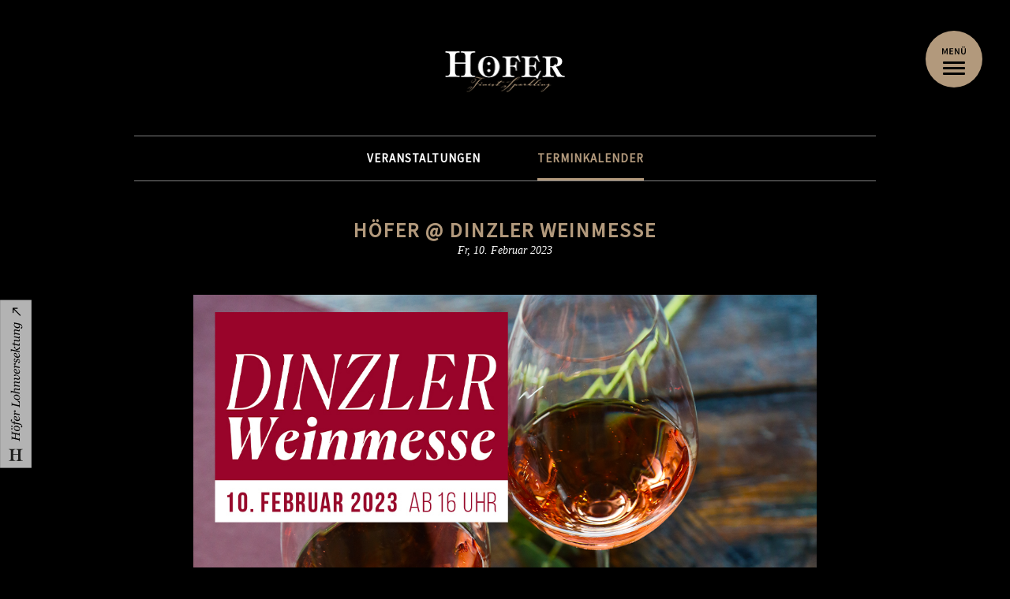

--- FILE ---
content_type: text/html; charset=UTF-8
request_url: https://hoefersekt.de/?content=event_terminkalender&p=17%7C21&event=1&id=0.77277100-1675258704
body_size: 4431
content:
<!DOCTYPE html>
<html lang="de">
<head>
	<title>Sektkellerei Höfer - Herzlich Willkommen</title>
		
	<meta charset="UTF-8">
	<meta name="viewport" content="width=device-width, initial-scale=1">
	<meta name="author" content="Sektkellerei Höfer GmbH">
	<meta name="publisher" content="Sektkellerei Höfer GmbH">
	<meta name="copyright" content="Sektkellerei Höfer GmbH">
	<meta name="description" content="Deutscher Sekt und Perlwein der Spitzenklasse. Höfer auf dem Gelände der ehemaligen Bürgerbräu Würzburg vereint eine hochmoderne Kellerei mit eigener Sekt Kollection sowie Lohnversektung und eine exklusive Event-Location für Veranstaltungen.">
	<meta name="keywords" content="Sekt, Secco, Sektkellerei, Perlwein, Schaumwein, Carsten, Events, Eventlocation, mieten, Konzerte, Würzburg, Bürgerbräu, Zellerei, Catering, Veranstaltungen">
	<meta name="page-topic" content="Branche Produkt">
	<meta name="page-type" content="Produktinfo">
	<meta name="audience" content="-, Erwachsene"><meta http-equiv="content-language" content="de">
	<meta name="robots" content="index, follow">
	<meta name="DC.Creator" content="Sektkellerei Höfer GmbH">
	<meta name="DC.Publisher" contaent="Sektkellerei Höfer GmbH">
	<meta name="DC.Rights" content="Sektkellerei Höfer GmbH">
	<meta name="DC.Description" content="Deutscher Sekt und Perlwein der Spitzenklasse. Höfer auf dem Gelände der ehemaligen Bürgerbräu Würzburg vereint eine hochmoderne Kellerei mit eigener Sekt Kollection sowie Lohnversektung und eine exklusive Event-Location für Veranstaltungen.">
	<meta name="DC.Language" content="de">
	
	<!-- Google Fonts -->
<!--	<link href='https://fonts.googleapis.com/css?family=Source+Sans+Pro:400,600' rel='stylesheet' type='text/css'>-->
	
	<!-- Slick -->
	<link rel="stylesheet" type="text/css" href="/admin/lib/contrib/slick/slick.css"/>
	<link rel="stylesheet" type="text/css" href="/admin/lib/contrib/slick/slick-theme.css"/>
	<link rel="stylesheet" type="text/css" href="css/new_cookie.css" media="all"/>
	
	<!-- Bootstrap -->
	<link rel="stylesheet" href="/bootstrap/bootstrap.min.css">
	
	<!-- Font Awesome -->
	<link rel="stylesheet" href="/admin/lib/contrib/fontawesome5/css/all.css">
	
	<!-- Stylesheet -->
	<link rel="stylesheet" type="text/css" href="stylesheet.inc.php" media="all">
	
	<!-- Stylesheet für Prehome -->
		
	<!-- Shop -->
	<link rel="stylesheet" type="text/css" href="shop/stylesheet.php" media="all">
	
	<!-- jQuery -->
	<script type="text/javascript" src="https://ajax.googleapis.com/ajax/libs/jquery/1.12.4/jquery.min.js"></script>
	<link rel="stylesheet" href="https://ajax.googleapis.com/ajax/libs/jqueryui/1.12.1/themes/smoothness/jquery-ui.css">
	<script src="https://ajax.googleapis.com/ajax/libs/jqueryui/1.12.1/jquery-ui.min.js"></script>
	
	<!-- jQuery Cylce 2 -->
	<script type="text/javascript" src="/admin/lib/contrib/jquery/jquery.cycle2.min.js" ></script>
	
	<!-- Validate 
	<script type="text/javascript" src="/admin/lib/contrib/jquery/jquery.validate.js"></script>-->
	
	<!-- Full-BG -->
	<script type="text/javascript" src="/admin/lib/contrib/fullbg/jquery.fullbg.min.js"></script>
	
	<!-- Slider -->
	<link rel="stylesheet" type="text/css" href="/admin/lib/contrib/slippry-1.2.7/dist/slippry.css" media="all">
	<script type="text/javascript" src="/admin/lib/contrib/slippry-1.2.7/dist/slippry.min.js"></script>
	
	<!-- Colorbox -->
	<link rel="stylesheet" type="text/css" href="/admin/lib/contrib/colorbox/hoefer2/colorbox.css" media="all">
	<script type="text/javascript" src="/admin/lib/contrib/colorbox/jquery.colorbox-min.js"></script>
	
	<!-- Begin Cookie Bar -->
		<link rel="stylesheet" href="/admin/lib/contrib/cookiebar/jquery.cookiebar.css" type="text/css" media="all" />
	<script type="text/javascript" src="/admin/lib/contrib/cookiebar/jquery.cookiebar.js"></script>
	<!-- End Cookie Bar -->
	
	<!-- Fancybox -->
	<script type="text/javascript" src="/admin/lib/contrib/fancybox/source/jquery.fancybox.pack.js"></script>
	<link rel="stylesheet" type="text/css" href="/admin/lib/contrib/fancybox/source/jquery.fancybox.css" media="all">
	
	<!-- Masonry -->
	<script src="/admin/lib/contrib/masonry/masonry.pkgd.min.js"></script>
	<script src="/admin/lib/contrib/masonry/imagesloaded.pkgd.min.js"></script>
	
	<script type="text/javascript" src="/admin/lib/contrib/slick/slick.min.js"></script>
	<script src="admin/lib/contrib/OpenLayers/OpenLayers.js"></script>
	
	<script type="text/javascript">
	$(document).ready(function(){
		
		$('#menucheck').click(function() {
			$('.dropdownNav').toggleClass('active');
		});
		
		$('#menucheck_click').click(function() {
			$('.dropdownClickNav').toggleClass('active');
		});
		
		var allPanels = $('.dropdownSub').hide();
		
		$('.menuclick').click(function() {
			allPanels.closeElements();
			if ( $(this).parent().next().is(":hidden") ) {
				$(this).parent().next().slideDown();
				$(this).parent().toggleClass('active');
			} else {
				$(this).parent().next().slideUp();
			}
			return false;
		});
		
		$.fn.closeElements = function( options ) {
			allPanels.slideUp();
			$('.dropdownClickNav label').removeClass('active');
		}
		
		$('#myModal').modal('show');
		$('.slider').slick({
			dots: true,
			infinite: true,
			pauseOnFocus: false,
			pauseOnHover: false,
			pauseOnDotsHover: false,
			slidesToShow: 1,
			slidesToScroll: 1,
			autoplay: true,
			autoplaySpeed: 5000,
			responsive: [
				{
					breakpoint: 1024,
					settings: {
						slidesToShow: 1,
						slidesToScroll: 1,
						infinite: true,
						dots: true,
						autoplay: true
					}
				},
				{
					breakpoint: 600,
					settings: {
						slidesToShow: 1,
						slidesToScroll: 1,
						autoplay: true
					}
				},
				{
					breakpoint: 480,
					settings: {
						slidesToShow: 1,
						slidesToScroll: 1,
						autoplay: true
					}
				}
			]
		});
		
		$('.slider').slick('setPosition');
		/*$(".expertise").css("top",""+$("#artikel_detail").height()-1/1.75+"px");*/
		
		$(".expertise").css("bottom","-173%");
	});
</script>

<script>
	function initialize() { 
		map = new OpenLayers.Map("map");
		var mapnik = new OpenLayers.Layer.OSM();
		var fromProjection = new OpenLayers.Projection("EPSG:4326");
		var toProjection = new OpenLayers.Projection("EPSG:900913");
		var position = new OpenLayers.LonLat(9.70141,49.547563).transform(fromProjection, toProjection);
		var zoom = 17;
		var markers = new OpenLayers.Layer.Markers("Markers");
		map.addLayer(markers);
		markers.addMarker(new OpenLayers.Marker(position));
		map.addLayer(mapnik);
		map.setCenter(position, zoom); 
	}
</script>


	<script type="text/javascript">
	$(document).ready(function(){
		
/*		$.cookieBar({
			message: 'Diese Internetseite benutzt technische Cookies um Ihnen das beste Erlebnis auf unserer Website zu bieten',
			acceptText: 'OK',
			policyButton: false,
			fixed: true,
			bottom: true,
			zindex: '100'
		});
*/
		// Formulare validieren
		//$("#kontaktanfrage").validate();
		
		$('.mainMenu_btn').click(function(){
			$('.mainMenu').toggleClass('active');
		});
		$('.mainMenu_btn_dark').click(function(){
			$('.mainMenu').toggleClass('active');
		});
		
		$('.mainMenu_close').click(function(){
			$('.mainMenu').toggleClass('active');
		});
		
	});
	
		</script>
</head>

<body style='background:#000000;'>

<div class='container' id='main'>
	<!-- Logo -->
	<div class='logo-box hidden-xs'>
		<a href='?'>
			<img src='/images/layout/logo_neg.png' alt='Logo: Höfer' id='logo'>
		</a>
	</div>
	
	<!-- Menu -->
	<!-- .navbar -->
	<div class="navbar navbar-dark" role="navigation">
		<div class="navbar-header">
			<button type="button" class="navbar-toggle hidden-xs" data-toggle="collapse" data-target=".navbar-collapse">
				<span class="sr-only">Toggle navigation</span>
				<span class="icon-bar"></span>
				<span class="icon-bar"></span>
				<span class="icon-bar"></span>
			</button>
			<a class="navbar-brand" href="?">
				<img src='/images/layout/logo_neg.png' alt='Logo: Höfer' id='logo'>
			</a>
		</div>
		<div class="navbar-collapse collapse hidden-xs">
			<ul id="menu_top" class="nav"><li class="level_0 inactive"><a href="?content=event_veranstaltungen&amp;p=17|20">Veranstaltungen</a></li><li class="level_0 active"><a href="?content=event_terminkalender&amp;p=17|21">Terminkalender</a></li></ul>		</div><!--/.nav-collapse -->
	</div><!--/.navbar -->
	<a href='https://www.hoefer-lohnversektung.de'><img class='float' src='images/floating_button.svg'></a>	<!-- Main -->
	<div id="maincell_2">
		<div id='lv_verfahren'>
			<div class='text-header_dark mobile_verkostung_space_oben'>
			<h1>Höfer @ Dinzler Weinmesse</h1>
			<p>
				Fr, 10. Februar 2023			</p>
		</div>
		<div class="termin_detail_pic">
			<img src='/database/dbpic/DINZLER Weinmesse-2023_1080x1080_Post.jpg' alt='Bild'>		</div>
		<div class="terminbox_detail_beschreibung">
			Am Freitag, den 10.02.2023 haben Sie ab 16 Uhr die Möglichkeit, viele Top-Winzer aus Deutschland, Österreich und Südtirol persönlich kennenzulernen, ihnen Fragen zu stellen und verschiedene ihrer Weine zu verkosten.<br />
<br />
Ort: Dinzler Kaffeerösterei, Wendling 15, 83737 Irschenberg<br />
<br />
Tickets: https://www.dinzler.de/shop/dinzler-weinmesse-am-10.02.2023-100377 <br />
<br />
Wir freuen uns auf Sie! 		</div>
		<div class="terminbox_detail_daten">
			 <br />
		</div>
			
</div>

<script language="JavaScript">
<!--
$(document).ready(function() {
	var $grid = $('.masonry-grid').masonry({
		// options
		itemSelector: '.grid-item',
		columnWidth: '.grid-sizer',
		percentPosition: true,
		gutter: 20
	});
	
	$('.masonry-grid').imagesLoaded( function() {
		$grid.masonry('layout');
	});
});
-->
</script>

<script>
$(document).ready(function() {
	var max = 120;
	var tot, str;
	$('.terminbox_beschreibung').each(function() {
		str = String($(this).html());
		tot = str.length;
		str = (tot <= max)
	? str
		: str.substring(0,(max + 1))+"...";
		$(this).html(str);
	});
});
</script>	</div>
				<div class='footer_dark-info'>&nbsp;</div>
		
		<div class="row" style='/*width:100%*/'>
			<div class="col-sm-4" id='footer_dark-kontakt'>
				<h3>Ihr Kontakt zu uns</h3>
				<div class='logo'>
																		<a href='?content=sk_kontakt&p=18|19'><div class="fa icon">&#xf0e0</div></a>
														</div>
									<p class='telephone'>0931- 4679447-0</p>				
				<p class='text'>
					Wir freuen uns auf einen Anruf<br>
					oder eine Nachricht von Ihnen!
				</p>
			</div>
			<div class="col-sm-4" id='footer_dark-oeffnungszeiten'>
				<h3>Gesch&auml;ftszeiten</h3>
				<div class='logo'>
					<a href='?content=sk_kontakt&p=18|19'>
													<div class="fa icon">&#xf017</div>
											</a>
				</div>
				<p class='text'>
					Wann wir in der Sektkellerei<br>für Sie da sind, erfahren Sie<br><a href='?content=sk_kontakt&p=18|19'>hier ›</a>
				</p>
			</div>
			<div class="col-sm-4" id='footer_dark-karte'>
				<h3>So finden Sie uns</h3>
				<div class='logo'>
					<a href='?content=sk_kontakt&p=18|19'><img src='images/icons/map_icn_neg.png' alt=''></a>
				</div>
				<p class='text'>
					Die Wegbeschreibung zu uns in <br>
					die Frankfurter Straße 87 in Würzburg
				</p>
			</div>
		</div>
	</div>
	<div class="mainMenu_btn_dark"></div>

<div class="mainMenu">
	<div class="mainMenu_close"></div>
	<div class="mainMenu_nav">
		<ul>
							<li><a style='font-weight:600' href='?content=hp_sekt_kollektion&amp;p=2|27&amp;hp=1' class="navMain">Kollektion</a></li>
				<li><a style='font-weight:600' href='?content=shop&amp;p=2|14&amp;hp=1&amp;page=liste&amp;cat=46' class="navMain">Shop</a></li>
				<li><a style='font-weight:600' href='?content=hp_verkostung&amp;p=2|26&amp;hp=1' class="navMain">VERKOSTUNG</a></li>
				<li><a style='font-weight:600' href='?content=hp_besichtigung&amp;p=2|13&amp;hp=1' class="navMain">Besichtigung</a></li>
				<li><a style='font-weight:600' href="?content=event_terminkalender&amp;p=17|21&amp;event=1" class="navMain">Aktuelles</a></li>
				<li><a style='font-weight:600' href="?content=hp_kontakt&amp;p=18|19" class="navMain">Kontakt und Öffnungszeiten</a></li>
					</ul>
	</div>
</div>
<!-- Footer -->
<!--<div class='footer_dark'>-->
	<!--</div>-->
	<footer class="footer p-5" style='background:white; color:black; font-family:"Source Sans Pro", sans-serif; text-transform:uppercase;'>
		<div class="container">
			<div class="row">
				<div class='col-md-3'>
								<ul class='list-unstyled'>
									<li><a style='text-decoration:none;' href="?content=showpage&id=0.83194600-1729229608" class="text-white footer-text-white">Widerrufsrecht</a></li><li><a style='text-decoration:none; ' href="?content=showpage&id=0.74286300-1729229881" class="text-white footer-text-white">Widerrufsformular</a></li>
							<li><a style='text-decoration:none; ' href="?content=showpage&id=0.64887200-1729232360" class="text-white footer-text-white">Versandkosten</a></li>
							</ul></div>
								<div class='col-md-3'>
									<ul class='list-unstyled'>
										<li><a style='text-decoration:none; ' href="?content=showpage&id=0.37610000-1424162251" class="text-white footer-text-white">Impressum</a></li>
								<li><a style='text-decoration:none; ' href="?content=showpage&id=0.95551400-1424162264" class="text-white footer-text-white">Datenschutzerklärung</a></li>
							<li><a style='text-decoration:none; ' href="?content=showpage&id=0.28082600-1424162161" class="text-white footer-text-white">AGB</a></li>
							</ul></div>
								<div class='col-md-4'>
									<ul class='list-unstyled'>
										<li><a style='text-decoration:none; ' href="?content=lv_lohnversektung" class="text-white footer-text-white">Höfer Lohnversektung</a></li>
								
						<li><a href='https://facebook.com/hoefersekt' target='_blank'><img src='images/layout/facebook_black.png' style='width:30px; height:30px; margin-right:10px;'></a>
						<a href='https://instagram.com/hoefersekt' target='_blank'><img src='images/layout/instagram_black.png' style='width:30px; height:30px;'></a></li>
						</ul>
					</div>
					<div class="col-md-2">
						<a href='https://www.sektmacher.de/' target='_blank'>
						<img class='footerlogo' style='' src='images/layout/Verband_traditioneller_Sektmacher_Signet_colored.png'>
						</a>
					</div>				
			</div>
		</div>
	</footer>





<script src="/bootstrap/js/bootstrap.min.js"></script>

</body>
</html>



--- FILE ---
content_type: text/css
request_url: https://hoefersekt.de/css/new_cookie.css
body_size: 1417
content:
#age_background {
	background:white !important;
}
#age_background_1 {
	background:white !important;
}
#age_symbol {
	color:red !important;
}
#age_symbol_1 {
	color:red !important;
}
.agever_headline .text {
	color:black !important;
}
.agever_text {
	color:black !important;
}
.agever_noentry_headline .text {
	color:black !important;
}
.agever_noentry_text {
	color:black !important;
}
.entrybutton {
	background:orange !important;
	color:black !important;
}
.noentrybutton {
	background:red !important;
	color:red !important;
}



input[type=checkbox]
{
   Double-sized Checkboxes */
  -ms-transform: scale(1.5); /* IE */
  -moz-transform: scale(1.5); /* FF */
 -webkit-transform: scale(1.5); /* Safari and Chrome */
  -o-transform: scale(1.5); /* Opera */
  transform: scale(1.5);
  padding: 10px;

}

.ageverform {
  /*display: block; /* Hidden by default */
  position: fixed; /* Stay in place */
  z-index: 9999; /* Sit on top */
  left: 0;
  top: 0;
  width: 100%; /* Full width */
  height: 100%; /* Full height */
  overflow:hidden; /* Enable scroll if needed */
  background-color: rgb(0,0,0); /* Fallback color */
  background-color: rgba(0,0,0,0.50); /* Black w/ opacity */
  padding-top: 10px;

}

.agever_headline {
    float:left;
    width:100%;
    height:auto;
    margin:5px 0 5px 0;
}
.agever_headline i {
    float:left;
    width:14%;
    height:auto;
    color:#000000;
    font-size:28px;
    line-height:38px;
    margin:4px 0 0 0;
}
.agever_headline .text {
    float:left;
    width:86%;
    height:auto;
    font-family: "Roboto", sans-serif;
    font-weight:600;
    font-size:18px;
    line-height:26px;
    color:#821e19;
}
.agever_text {
    float:left;
    width:100%;
    height:auto;
    font-family: "Roboto", sans-serif;
    font-weight:400;
    font-size:15px;
    line-height:24px;
    color:#000000;
    margin:8px 0 5px 0;
}
.agever_logo {
    float:left;
    width:100%;
    height:auto;
    margin:10px 0 15px 0;
    text-align:center;
}
.agever_logo img {
    width:90%;
    max-width:350px;
    height:auto;
}
.agever_button_l {
    float:left;
    width:100%;
    height:auto;
    font-family: "Roboto", sans-serif;
    margin:10px 1% 0px 0;

}
.agever_button_r {
    float:left;
    width:49%;
    height:auto;
    font-family: "Roboto", sans-serif;
    margin:10px 0 0 1%;
}
.noentrybutton {
    float:left;
    width:100%;
    height:60px;
    text-align:center;
  background-color: #222222;
  color: white;
  padding: 10px 10px;
  margin: 4px 0 0px 0;
  border: none;
  cursor: pointer;
  font-size:12px;
  line-height:20px;
}
.noentrybutton:hover {
  opacity: 0.8;
}
.entrybutton {
    float:left;
    width:100%;
    height:60px;
    text-align:center;
  background-color: #821e19;
  color: white;
  padding: 10px 10px;
  margin: 4px 0 0px 0;
  border: none;
  cursor: pointer;
  font-size:14px;
  line-height:20px;
}
.entrybutton:hover {
  opacity: 0.8;
}
.entrybutton2 {
    float:left;
    width:100%;
    height:60px;
    text-align:center;
  background-color: #821e19;
  color: white;
  padding: 10px 10px;
  margin: 4px 0 0px 0;
  border: none;
  cursor: pointer;
  font-size:14px;
  line-height:20px;
}
.entrybutton2:hover {
  opacity: 0.8;
}
.clear {
    clear:both;
}

.ageverform_noentry {
  display: none; /* Hidden by default */
  position: fixed; /* Stay in place */
  z-index: 9999; /* Sit on top */
  left: 0;
  top: 0;
  width: 100%; /* Full width */
  height: 100%; /* Full height */
  overflow:hidden; /* Enable scroll if needed */
  background-color: rgb(0,0,0); /* Fallback color */
  background-color: rgba(0,0,0,0.8); /* Black w/ opacity */
  padding-top: 10px;
}
.agever_noentry_headline {
    float:left;
    width:100%;
    height:auto;
    margin:40px 0 20px 0;
}
.agever_noentry_headline i {
    float:left;
    width:18%;
    height:auto;
    color:#000000;
    font-size:28px;
    line-height:50px;
    margin:0px 0 0 0;
}
.agever_noentry_headline .text {
    float:left;
    width:82%;
    height:auto;
    font-family: "Roboto", sans-serif;
    font-weight:600;
    font-size:18px;
    line-height:28px;
    color:#821e19;
}
.agever_noentry_text {
    float:left;
    width:100%;
    height:auto;
    font-family: "Roboto", sans-serif;
    font-weight:600;
    font-size:18px;
    line-height:28px;
    color:#000000;
    text-align:center;
    margin:10px 0 40px 0;
}
.agever_noentry_logo {
    float:left;
    width:100%;
    height:auto;
    margin:10px 0 30px 0;
    text-align:center;
}
.agever_noentry_logo img {
    width:90%;
    max-width:350px;
    height:auto;
}
.modal-content {
    position:relative;
    background-color: #ffffff;
    margin: 5px auto;
    border: none;
    width: 90%;
    box-shadow:4px 4px 4px rgba(0,0,0,0.4);
}
.formcontainer {
  padding: 16px;
}
.animate {
  -webkit-animation: animatezoom 0.6s;
  animation: animatezoom 0.6s
}

@-webkit-keyframes animatezoom {
  from {-webkit-transform: scale(0)}
  to {-webkit-transform: scale(1)}
}

@keyframes animatezoom {
  from {transform: scale(0)}
  to {transform: scale(1)}
}


@media only screen and (min-width: 768px) {
.agever_headline i {
    float:left;
    width:8%;
    height:auto;
    color:#000000;
    font-size:38px;
    line-height:46px;
    margin:0px 0 0 0;
}
.agever_headline .text {
    float:left;
    width:92%;
    height:auto;
    font-family: "Roboto", sans-serif;
    font-weight:600;
    font-size:24px;
    line-height:34px;
    color:#821e19;
}	
.agever_text {
    float:left;
    width:100%;
    height:auto;
    font-family: "Roboto", sans-serif;
    font-weight:400;
    font-size:16px;
    line-height:28px;
    color:#000000;
    margin:8px 0 5px 0;
}
.agever_logo {
    float:left;
    width:100%;
    height:auto;
    margin:10px 0 20px 0;
    text-align:center;
}
.agever_logo img {
    width:40%;
    height:auto;
}	
.agever_button_l {
    float:left;
    width:100%;
    height:auto;
    font-family: "Roboto", sans-serif;
    margin:20px 1% 0px 0;
}
.agever_button_r {
    float:left;
    width:49%;
    height:auto;
    font-family: "Roboto", sans-serif;
    margin:20px 0 0 1%;
}
.agever_noentry_headline i {
    float:left;
    width:8%;
    height:auto;
    color:#000000;
    font-size:38px;
    line-height:50px;
    margin:5px 0 0 0;
}
.agever_noentry_headline .text {
    float:left;
    width:92%;
    height:auto;
    font-family: "Roboto", sans-serif;
    font-weight:600;
    font-size:32px;
    line-height:42px;
    color:#821e19;
}
}







@media (max-width: 550px) {

input[type=checkbox]
{
   Double-sized Checkboxes */
  -ms-transform: scale(1.5); /* IE */
  -moz-transform: scale(1.5); /* FF */
 -webkit-transform: scale(1.5); /* Safari and Chrome */
  -o-transform: scale(1.5); /* Opera */
  transform: scale(1.5);
  padding: 10px;
margin-bottom:100%;

}
}




@media (min-width: 1200px) {
input[type=checkbox]
{
   Double-sized Checkboxes */
  -ms-transform: scale(1.5); /* IE */
  -moz-transform: scale(1.5); /* FF */
 -webkit-transform: scale(1.5); /* Safari and Chrome */
  -o-transform: scale(1.5); /* Opera */
  transform: scale(1.5);
  padding: 10px;
margin-bottom:80%;
}



.ageverform {
 /* display: block; /* Hidden by default */
  position: fixed; /* Stay in place */
  z-index: 9999; /* Sit on top */
  left: 0;
  top: 0;
  width: 100%; /* Full width */
  height: 100%; /* Full height */
  overflow:hidden; /* Enable scroll if needed */
  background-color: rgb(0,0,0); /* Fallback color */
  background-color: rgba(0,0,0,0.50); /* Black w/ opacity */
  padding-top: 100px;
}
.ageverform_noentry {
  display: none; /* Hidden by default */
  position: fixed; /* Stay in place */
  z-index: 9999; /* Sit on top */
  left: 0;
  top: 0;
  width: 100%; /* Full width */
  height: 100%; /* Full height */
  overflow:hidden; /* Enable scroll if needed */
  background-color: rgb(0,0,0); /* Fallback color */
  background-color: rgba(0,0,0,0.8); /* Black w/ opacity */
  padding-top: 100px;
}
.modal-content {
    position:relative;
    background-color: #ffffff;
    margin: 5px auto;
    border: none;
    width: 35%;
    box-shadow:4px 4px 4px rgba(0,0,0,0.4);
}
.agever_headline {
    float:left;
    width:100%;
    height:auto;
    margin:5px 0 10px 0;
}
.agever_headline i {
    float:left;
    width:11%;
    height:auto;
    color:#000000;
    font-size:38px;
    line-height:48px;
    margin:2px 0 0 0;
}
.agever_headline .text {
    float:left;
    width:100%;
	text-align:center;
    height:auto;
    font-family: "Roboto", sans-serif;
    font-weight:600;
    font-size:24px;
    line-height:34px;
    color:#821e19;
}
.agever_text {
    float:left;
    width:100%;
    height:auto;
    font-family: "Roboto", sans-serif;
    font-weight:400;
    font-size:18px;
    line-height:30px;
    color:#000000;
    margin:8px 0 5px 0;
}
.agever_logo {
    float:left;
    width:100%;
    height:auto;
    margin:8px 0 20px 0;
    text-align:center;
}
.agever_logo img {
    width:50%;
    height:auto;
}
.agever_noentry_headline {
    float:left;
    width:100%;
    height:auto;
    margin:40px 0 30px 0;
}
.agever_noentry_headline i {
    float:left;
    width:11%;
    height:auto;
    color:#000000;
    font-size:44px;
    line-height:54px;
    margin:5px 0 0 0;
}
.agever_noentry_headline .text {
    float:left;
    width:89%;
    height:auto;
    font-family: "Roboto", sans-serif;
    font-weight:600;
    font-size:28px;
    line-height:40px;
    color:#821e19;
}
.agever_noentry_text {
    float:left;
    width:100%;
    height:auto;
    font-family: "Roboto", sans-serif;
    font-weight:600;
    font-size:22px;
    line-height:34px;
    color:#000000;
    text-align:center;
    margin:10px 0 40px 0;
}
.agever_noentry_logo {
    float:left;
    width:100%;
    height:auto;
    margin:10px 0 30px 0;
    text-align:center;
}
.agever_noentry_logo img {
    width:70%;
    height:auto;
}

}

/*# sourceMappingURL=css_02_layout.css.map */


--- FILE ---
content_type: text/css;charset=UTF-8
request_url: https://hoefersekt.de/stylesheet.inc.php
body_size: 10110
content:

/***************************
		Forms
***************************/

.right-inner-addon {
    position: relative;
}
.right-inner-addon input {
    padding-right: 30px;    
}
.right-inner-addon span.glyphicon {
    position: absolute;
    right: 2px;
    padding: 13px 12px;
    pointer-events: none;
	color:#000;
	font-size:13px;
}

/**** Dropdown ****/

.dropdown-menu  {
	border-radius: 0px;
}
.dropdown-menu > li > a {
	padding-left:12px;
	font-size:15px;
	text-decoration:none;
}

.btn-dropdown-black {
	background-color: #000;
	border-color: #000;
	border-radius: 0px;
	
	color:#fff;
	
	font-weight:600;
	font-size:15px;
	font-family: 'Source Sans Pro', sans-serif;
	letter-spacing:0.05em;
	
	padding-top:9px;
	padding-bottom:9px;
	
	text-transform: uppercase;
}
.btn-dropdown-black:hover,
.btn-dropdown-black:focus,
.btn-dropdown-black:active,
.btn-dropdown-black.active,
.open .dropdown-toggle.btn-dropdown-black {
	background-color: #000;
	color:#fff;
	border-color: #000;

}

/**** Button 100% width ****/

.btn-width-100 {
	min-width:auto;
	width:100%;
	text-align:left;
}
.btn-width-100 .caret {
	position: absolute;
	left:auto;
	right:13px;
	top:19px;
}

/**** Buttons ****/

.btn-default {
	background-color: #B2997C;
	border-color: #B2997C;
	color:#fff;
	
	font-weight:700;
	font-size:15px;
	border-radius: 0px;
	padding-top:6px;
	padding-bottom:6px;
	
	text-transform: uppercase;
	text-decoration:none;
	
	font-family: 'Source Sans Pro', sans-serif;
}
.btn-default:hover,
.btn-default:focus,
.btn-default:active,
.btn-default.active,
.open .dropdown-toggle.btn-default {
	background-color: #B2997C;
	color:#fff;
	border-color: #B2997C;
	
	
}

.btn-sm {
	padding-top:1px;
	padding-bottom:1px;
	font-size:14px;
}

.btn-add-basket {
	padding:2px 0 0 0;
	background:#fff;
}

.btn-checkout,
.btn-add-basket-detail {
	width:85%;
	height:48px;
	background-color: #B2997C;
	border-color: #B2997C;
	color:#fff;
	
	font-family: 'Source Sans Pro', sans-serif;
	font-weight:600;
	font-size:15px;
	
	border-radius: 0px;
	padding-top:7px;
	padding-bottom:7px;
	
	text-transform: uppercase;
	letter-spacing:0.05em;
	text-decoration:none;
}

.btn-checkout:hover,
.btn-checkout:focus,
.btn-checkout:active,
.btn-checkout.active,
.open .dropdown-toggle.btn-checkout,
.btn-add-basket-detail:hover,
.btn-add-basket-detail:focus,
.btn-add-basket-detail:active,
.btn-add-basket-detail.active,
.open .dropdown-toggle.btn-add-basket-detail {
	background-color: #B2997C;
	color:#fff;
	border-color: #B2997C;
}

.btn-add-basket-detail img {
	margin-top:-3px;
	margin-left:10px;
}

@media (max-width: 480px) {
	.btn-add-basket-detail {
		padding:14px;
		width:100%;
	}
}

.btn-shop-details {
	padding-left:26px;
	padding-right:26px;
}
.btn-warenkorb-zur-kasse img,
.btn-shop-details img {
	margin-left:6px;
}

/**** Input ****/
select {
  -webkit-appearance: none;
  -webkit-border-radius: 0px;
}

style-select .form-control,
select.form-control,
.form-control {
	display: block;
	height: 40px;
	padding: 6px 12px;
	
	font-size: 15px;
	font-weight:600;
	font-family: 'Source Sans Pro', sans-serif;

	color: #999999;
	background-color: #fff;
	background-image: none;
	border: 1px solid #CFCCCB;
	border-radius: 0px;
	-webkit-box-shadow: none;
		  box-shadow: none;
	-webkit-transition: none;
		  transition: none;
	-webkit-appearance: none;
}



style-select .form-control-count,
select.form-control-count,
.form-control-count {
  display: block;
  height: 28px;
  width: 34px;
  padding: 3px 8px;
  font-size: 14px;

  font-weight:300;

  color: #000;
  background-color: #fff;
  background-image: none;
  border: 1px solid #CFCCCB;
  border-radius: 0px;
  -webkit-box-shadow: none;
          box-shadow: none;
  -webkit-transition: none;
          transition: none;
}



.checkbox label,
.radiobox label,
.form-group label {
	font-size:15px;
	font-family: 'Source Sans Pro', sans-serif;
	font-weight:600;
}

/* source-sans-pro-regular - latin */
@font-face {
  font-family: 'Source Sans Pro';
  font-style: normal;
  font-weight: 400;
  src: url('/fonts/source-sans-pro-v21-latin-regular.eot'); /* IE9 Compat Modes */
  src: local(''),
       url('/fonts/source-sans-pro-v21-latin-regular.eot?#iefix') format('embedded-opentype'), /* IE6-IE8 */
       url('/fonts/source-sans-pro-v21-latin-regular.woff2') format('woff2'), /* Super Modern Browsers */
       url('/fonts/source-sans-pro-v21-latin-regular.woff') format('woff'), /* Modern Browsers */
       url('/fonts/source-sans-pro-v21-latin-regular.ttf') format('truetype'), /* Safari, Android, iOS */
       url('/fonts/source-sans-pro-v21-latin-regular.svg#SourceSansPro') format('svg'); /* Legacy iOS */
}

html,
body {
	width:100%;
	height:100%;
	margin:0;
	padding:0;
}

body {
	font-size:14px;
	font-family: Georgia, "Times New Roman", serif;
	color:#000;
	margin:0;
	padding:0;
	/*background:#FAFAFA;*/
	background:#fff;
}

h1,
.ueberschrift {
	margin:0;
	padding:0;
	font-size:26px;
	font-family: 'Source Sans Pro', sans-serif;
	text-transform: uppercase;
	font-weight:600;
	letter-spacing:2px;
}
@media (max-width: 767px) {
	h1,
	.ueberschrift {
		font-size:22px;
	}
}
h2 {
	margin:0;
	padding:0;
	font-size:22px;
	font-family: 'Source Sans Pro', sans-serif;
	text-transform: uppercase;
	font-weight:600;
	letter-spacing:2px;
}
h4,
.ueberschrift_klein {
	margin:4px 0;
	padding:0;
	font-size:18px;
	font-family: 'Source Sans Pro', sans-serif;
	text-transform: uppercase;
	font-weight:600;
	letter-spacing:2px;
}
h3 {
	margin:0;
	padding:0;
	font-size:15px;
	font-family: 'Source Sans Pro', sans-serif;
	text-transform: uppercase;
	font-weight:600;
	letter-spacing:0.05em;
}

a img {
border:0;
}

input {
margin:1px 0;
}

.clear {
clear:both;
font-size:0;
}

a {
	text-decoration:underline;
	color:#000;
}
a:hover {
	text-decoration:underline;
	color:#000;
}
a:active,
a:focus {
	outline: none;
	text-decoration:none;
}

label.error {
color:red;
padding:0 5px;
}

div,
ul,
li,
a,
form,
.clear {
	margin:0;
	padding:0;
}
ul {
	padding-left:15px;
}
li {
	line-height:30px;
}

table,tr,td {
	border-collapse:collapse;
}

/*.col:not(:first-child,:last-child) {*/
.row {
	margin-left:-10px;
	margin-right:-10px;
}
.row > div {
	padding-right:10px;
	padding-left:10px;
}

hr {
	
	border-top: 1px solid #CFCCCB;
}

/* Scrollbar-Fix -> Kein verschieben mehr */
/*html { margin-left: calc(100vw - 100%); }*/
#main {
	max-width:970px
}

.logo-box {
	text-align:center;
	position:relative;
}
.logo-box #logo {
	width:152px;
	margin-top:65px;
	margin-bottom:35px;
}
@media (max-width: 767px) {
	.logo-box #logo {
		margin-top:20px;
	}
}

#footer-kontakt,
#footer-oeffnungszeiten,
#footer-karte {
	text-align:center;
	padding-bottom:30px;
	padding-top:18px;
}
#footer-kontakt p,
#footer-oeffnungszeiten p,
#footer-karte p {
	margin:0;
	padding:0;
}
#footer-kontakt .logo {
	padding-top:20px;
	padding-bottom:2px;
}
#footer-oeffnungszeiten .logo {
	padding-top:20px;
	padding-bottom:26px;
}
#footer-karte .logo {
	padding-top:10px;
	padding-bottom:6px;
}

#footer-kontakt .telephone {
	color:#999999;
	font-size:26px;
	font-family: 'Source Sans Pro', sans-serif;
	font-weight:600;
	margin-bottom:10px;
}

#footer-kontakt .text,
#footer-oeffnungszeiten .text,
#footer-karte .text {
	font-style:italic;
}

#footer-oeffnungszeiten {
	border-left:none;
	border-right:none;
}


#footer_dark-kontakt,
#footer_dark-oeffnungszeiten,
#footer_dark-karte {
	text-align:center;
	padding-bottom:30px;
	padding-top:18px;
}
#footer_dark-kontakt h3,
#footer_dark-oeffnungszeiten h3,
#footer_dark-karte h3 {
	color:#B2997C;
}
#footer_dark-kontakt p,
#footer_dark-oeffnungszeiten p,
#footer_dark-karte p {
	margin:0;
	padding:0;
	color:#ffffff;
	-webkit-font-smoothing: antialiased;
	-moz-osx-font-smoothing: grayscale;
}
#footer_dark-kontakt p a,
#footer_dark-oeffnungszeiten p a,
#footer_dark-karte p a {
	color:#ffffff;
	text-decoration:underline;
	cursor:pointer;
}

#footer_dark-kontakt .logo {
	padding-top:20px;
	padding-bottom:2px;
}
#footer_dark-kontakt .icon {
	width:38px;
	height:38px;
	background:#ffffff;
	text-align:center;
	-moz-border-radius:50%;
	-webkit-border-radius:50%;
	border-radius:50%;
	font-size:22px;
	padding:8px 0 0 0;
	-webkit-font-smoothing: antialiased;
  font-family: "Font Awesome 5 Free";
  font-weight:900;
}
#footer_dark-oeffnungszeiten .logo {
	padding-top:20px;
	padding-bottom:26px;
	text-align:center;
}
#footer_dark-oeffnungszeiten .icon {
	width:38px;
	height:38px;
	background:#ffffff;
	text-align:center;
	-moz-border-radius:50%;
	-webkit-border-radius:50%;
	border-radius:50%;
	font-size:22px;
	padding:8px 0 0 0;
	-webkit-font-smoothing: antialiased;
  font-family: "Font Awesome 5 Free";
  font-weight:900;
}
#footer_dark-karte .logo {
	padding-top:10px;
	padding-bottom:6px;
}
#footer_dark-karte .logo img {
	max-height:85px;
	width:auto;
}

#footer_dark-kontakt .telephone {
	color:#7C7C7C;
	font-size:26px;
	font-family: 'Source Sans Pro', sans-serif;
	font-weight:600;
	margin-bottom:10px;
}

#footer_dark-kontakt .text,
#footer_dark-oeffnungszeiten .text,
#footer_dark-karte .text {
	font-style:italic;
}

#footer_dark-oeffnungszeiten {
	border-left:none;
	border-right:none;
}
.footer-info {
	margin-top:30%;
	height:1px;
	border-bottom:1px solid #CFCCCB;

}
@media (min-width:752px) {
	.footer-info {
		border-bottom:unset;
		height:76px;
		margin-top:0px;
	}
}

#main { margin-bottom:40px; }
.footer_dark-info {
	height:76px;
	border-bottom:none;
	margin-bottom:30px;
}
.footer {
	background:#000000;
	width:100%;
	color:#000000;
	min-height:48px;
	margin-bottom:0;
	margin-top:56px;
}
.footer_dark {
	background:#ffffff;
	width:100%;
	color:#000000;
	min-height:48px;
	margin-bottom:0;
	margin-top:56px;
}

@media (max-width: 767px) {
	.footer {
		
	}
}
@media (min-width: 775px) {
	#footer-oeffnungszeiten {
	border-left:1px solid #CFCCCB;
	border-right:1px solid #CFCCCB;
}
#footer_dark-oeffnungszeiten {
	border-left:1px solid #CFCCCB;
	border-right:1px solid #CFCCCB;
}
}


.slider {
	float:left;
	width:100%;
	height:auto;
}
.sliderwrapper {
	float:left;
	width:100%;
	height:auto;
}
/*************************************
	Top Men�
/************************************/

.navbar-white {
	/*background-color: #FAFAFA;*/
	background-color: transparent;
	min-height: 28px;
	
	font-size:14px;
	z-index:3000;
	
	padding:0 0px 0px 0;
	margin-top:20px;
	margin-bottom:48px;

	border-radius: 0px;	
	border:none;
	border-top:1px solid #CFCCCB;
	border-bottom:1px solid #CFCCCB;
	
	text-align: center;
}

.navbar-brand {
	display:none;
}
@media (max-width: 767px) {
	.navbar-white {
		min-height: 124px;
		border-top:none;
		border-bottom:none;
		margin-top:15px;
	}
	.navbar-header {
		border-bottom:none;
		min-height: 124px;
	}
	.navbar-brand {
		padding-left:0;
		display:block;
	}
}

.navbar-white .nav > li {
	display: inline-block; 
	float: none;
	padding-left:36px;
	padding-right:36px;
}

@media (max-width: 992px) {
	.navbar-white .nav > li {
		padding-left:17px;
		padding-right:17px;
	}
}

.navbar-white .nav > li > a {
	color:#000;
	padding-left:0;
	padding-right:0;
	border-top:3px solid #fff;
	border-bottom:3px solid #fff;
	
	font-family: 'Source Sans Pro', sans-serif;
	text-transform: uppercase;
	font-weight:600;
	font-size:15px;
	text-decoration:none;
	letter-spacing:1px;
}

.navbar-white .nav > li > a:hover,
.navbar-white .nav > li > a:focus {
	color: #B2997C;
	background-color: transparent;
	text-decoration:none;
	border-bottom:3px solid #000;
}
.navbar-white .nav > .active > a,
.navbar-white .nav > .active > a:hover,
.navbar-white .nav > .active > a:focus {
	color: #B2997C;
	background-color: transparent;
	text-decoration:none;
	border-bottom:3px solid #000;
}

/*************************************
	Top Men� - Burger-Men�
/************************************/

.navbar-white .navbar-toggle {
	border-color: transparent;
	top:60px;
	right:8px;
	margin-right:0;
}
.navbar-white .navbar-toggle:hover,
.navbar-white .navbar-toggle:focus {
	background-color: transparent;
}
.navbar-white .navbar-toggle .icon-bar {
	background-color: #000;
}

@media (max-width: 774px) {
	.navbar-white .nav {	
		margin-top:20px;
	}
	.navbar-white .nav > li {
		display: block; 
	}
	
	.navbar-white .nav > li > a:hover,
	.navbar-white .nav > li > a:focus {
		color: #B2997C;
		background-color: transparent;
		text-decoration:none;
		border-bottom:3px solid transparent;
	}
	.navbar-white .nav > .active > a,
	.navbar-white .nav > .active > a:hover,
	.navbar-white .nav > .active > a:focus {
		color: #B2997C;
		background-color: transparent;
		text-decoration:none;
		border-bottom:3px solid transparent;
	}
}



/*************************************
	Top Men� - DARK
/************************************/

.navbar-dark {
	/*background-color: #FAFAFA;*/
	background-color: transparent;
	min-height: 28px;
	
	font-size:14px;
	z-index:3000;
	
	padding:0 0px 0px 0;
	margin-top:20px;
	margin-bottom:48px;

	border-radius: 0px;	
	border:none;
	border-top:1px solid rgba(255,255,255,0.5);
	border-bottom:1px solid rgba(255,255,255,0.5);
	
	text-align: center;
}

.navbar-brand {
	display:none;
}
@media (max-width: 767px) {
	.navbar-dark {
		min-height: 124px;
		border-top:none;
		border-bottom:none;
		margin-top:15px;
	}
	.navbar-header {
		border-bottom:none;
		min-height: 124px;
	}
	.navbar-brand {
		padding-left:0;
		display:block;
	}
}

.navbar-dark .nav > li {
	display: inline-block; 
	float: none;
	padding-left:36px;
	padding-right:36px;
}

@media (max-width: 992px) {
	.navbar-dark .nav > li {
		padding-left:17px;
		padding-right:17px;
	}
}

.navbar-dark .nav > li > a {
	color:#ffffff;
	padding-left:0;
	padding-right:0;
	border-top:3px solid #000000;
	border-bottom:3px solid #000000;
	
	font-family: 'Source Sans Pro', sans-serif;
	text-transform: uppercase;
	font-weight:600;
	font-size:15px;
	text-decoration:none;
	letter-spacing:1px;
}

.navbar-dark .nav > li > a:hover,
.navbar-dark .nav > li > a:focus {
	color: #ffffff;
	background-color: transparent;
	text-decoration:none;
	border-bottom:3px solid #B2997C;
}
.navbar-dark .nav > .active > a,
.navbar-dark .nav > .active > a:hover,
.navbar-dark .nav > .active > a:focus {
	color: #B2997C;
	background-color: transparent;
	text-decoration:none;
	border-bottom:3px solid #B2997C;
}

/*************************************
	Top Men� - Burger-Men� - DARK
/************************************/

.navbar-dark .navbar-toggle {
	border-color: transparent;
	top:60px;
	right:8px;
	margin-right:0;
}
.navbar-dark .navbar-toggle:hover,
.navbar-dark .navbar-toggle:focus {
	background-color: transparent;
}
.navbar-dark .navbar-toggle .icon-bar {
	background-color: #ffffff;
}

@media (max-width: 774px) {
	.navbar-dark .nav {	
		margin-top:20px;
	}
	.navbar-dark .nav > li {
		display: block; 
	}
	
	.navbar-dark .nav > li > a:hover,
	.navbar-dark .nav > li > a:focus {
		color: #B2997C;
		background-color: transparent;
		text-decoration:none;
		border-bottom:3px solid transparent;
	}
	.navbar-dark .nav > .active > a,
	.navbar-dark .nav > .active > a:hover,
	.navbar-dark .nav > .active > a:focus {
		color: #B2997C;
		background-color: transparent;
		text-decoration:none;
		border-bottom:3px solid transparent;
	}
}


/*************************************
	Footer
/************************************/

.footer #menu_footer {
	text-align: center;
}
.footer #menu_footer li {
	display: inline-block; 
	float: none;
	
	margin-right: 10px;
	padding: 7px 2px 0 2px;
	list-style: none;
	line-height:30px;
	
}
.footer #menu_footer li.separator {
	padding-left:0;
	padding-right:0;
	color:#ffffff;
}
.footer #menu_footer li a {
	color:#ffffff;
	font-family: 'Source Sans Pro', sans-serif;
	text-transform: uppercase;
	letter-spacing:1px;
	font-size:13px;
	text-decoration:none;
	font-weight:600;
}
.footer #menu_footer li a:hover {
	color: #B2997C !important;
}
@media (max-width: 774px) {
	.footer #menu_footer li a {
		font-size:10px;
	}
}

.footer_dark #menu_footer {
	text-align: center;
}
.footer_dark #menu_footer li {
	display: inline-block; 
	float: none;
	
	margin-right: 10px;
	padding: 7px 2px 0 2px;
	list-style: none;
	line-height:30px;
	
}
.footer_dark #menu_footer li.separator {
	padding-left:0;
	padding-right:0;
	color:#000000;
}
.footer_dark #menu_footer li a {
	color:#000000;
	font-family: 'Source Sans Pro', sans-serif;
	text-transform: uppercase;
	letter-spacing:1px;
	font-size:13px;
	text-decoration:none;
	font-weight:600;
}
.footer_dark #menu_footer li a:hover {
	color: #B2997C;
}
@media (max-width: 774px) {
	.footer_dark #menu_footer li a {
		font-size:10px;
	}
}


/*************************************
	Men�-Button
/************************************/
.mainMenu_btn2 {
	display:block;
	position:absolute;
	right:20px;
	top:20px;
	width:50px;
	height:50px;
	cursor:pointer;
	outline:none;
	z-index:9999;
	-moz-border-radius:50%;
	-webkit-border-radius:50%;
	border-radius:50%;
	background:url(images/layout/menue_icn_mobile_neg.svg) no-repeat center center;
	background-size:108px;
	background-position:center center;
}
.mainMenu_btn {
	position:absolute;
	right:20px;
	top:20px;
	width:50px;
	height:50px;
	cursor:pointer;
	outline:none;
	z-index:9999;
	-moz-border-radius:50%;
	-webkit-border-radius:50%;
	border-radius:50%;
	background:url(images/layout/menue_icn_mobile_neg.svg) no-repeat center center;
	background-size:108px;
	background-position:center center;
}
.mainMenu_btn:hover {
	background:url(images/layout/menue_icn_mobile.svg) no-repeat center center;
	background-size:108px;
}
.mainMenu_btn img {
	outline:none;
}
.mainMenu_btn_dark {
	position:absolute;
	right:20px;
	top:20px;
	width:50px;
	height:50px;
	cursor:pointer;
	outline:none;
	z-index:9999;
	-moz-border-radius:50%;
	-webkit-border-radius:50%;
	border-radius:50%;
	background:url(images/layout/menue_icn_mobile.svg) no-repeat center center;
	background-size:108px;
	background-position:center center;
}
.mainMenu_btn_dark:hover {
	background:url(images/layout/menue_icn_mobile_neg.svg) no-repeat center center;
	background-size:108px;
}
.mainMenu_btn_dark img {
	outline:none;
}

@media (min-width: 775px) {
.mainMenu_btn2 {
	display:none;
	position:absolute;
	right:35px;
	top:39px;
	width:72px;
	height:72px;
	cursor:pointer;
	outline:none;
	z-index:9999;
	-moz-border-radius:0%;
	-webkit-border-radius:0%;
	border-radius:0%;
	background:url(images/layout/menue_icn_neg.svg) no-repeat center center;
	background-size:72px;
}
.mainMenu_btn {
	position:absolute;
	right:35px;
	top:39px;
	width:72px;
	height:72px;
	cursor:pointer;
	outline:none;
	z-index:9999;
	-moz-border-radius:0%;
	-webkit-border-radius:0%;
	border-radius:0%;
	background:url(images/layout/menue_icn_neg.svg) no-repeat center center;
	background-size:72px;
}
.mainMenu_btn:hover {
	background:url(images/layout/menue_icn.svg) no-repeat center center;
}
.mainMenu_btn img {
	outline:none;
}	
.mainMenu_btn_dark {
	position:absolute;
	right:35px;
	top:39px;
	width:72px;
	height:72px;
	cursor:pointer;
	outline:none;
	z-index:9999;
	-moz-border-radius:0%;
	-webkit-border-radius:0%;
	border-radius:0%;
	background:url(images/layout/menue_icn.svg) no-repeat center center;
	background-size:72px;
}
.mainMenu_btn_dark:hover {
	background:url(images/layout/menue_icn_neg.svg) no-repeat center center;
}
.mainMenu_btn_dark img {
	outline:none;
}	
}


/*************************************
	Main-Men�
/************************************/


.mainMenu {
	position:fixed;
	right:-280px;
	top:0px;
	height:100%;
	width:260px;
	background:#B2997C;
	padding:20px;
	-webkit-transition: all 0.2s;
	-moz-transition: all 0.2s;
	transition: all 0.2s;
	z-index:9999;
}
.mainMenu.active {
	position:absolute;
	right:0px;
	top:0px;
	height:100%;
	width:100%;
	background:#B2997C;
	padding:20px;
	-webkit-transition: all 0.4s;
	-moz-transition: all 0.4s;
	transition: all 0.4s;
	z-index:9999;
}
.mainMenu_close {
	position:absolute;
	top: 25px;
	right: 25px;
	width: 24px;
	height: 24px;
	background:url(images/layout/menuclose.png) no-repeat center center;
	cursor:pointer;
	z-index:9999;
}
.mainMenu_nav {
	position:absolute;
	top:60px;
	right:30px;
	width:90%;
	height:auto;
	font-family: 'Source Sans Pro', sans-serif;
	-webkit-font-smoothing: antialiased;
	-moz-osx-font-smoothing: grayscale;
}
.mainMenu_nav ul {
	list-style:none;
}
.mainMenu_nav ul li {
	list-style:none;
	letter-spacing:1px;
	font-size:18px;
	line-height:22px;
	text-transform:uppercase;
	color:#ffffff;
	text-decoration:none;
	margin:0 0 13px 0;
}
.navMain:link, .navMain:visited {
	text-decoration:none;
	font-weight:300;
	letter-spacing:1px;
	font-size:18px;
	line-height:22px;
	text-transform:uppercase;
	color:#ffffff;
}
.navMain:hover, .navMain:active {
	text-decoration:underline;
	color:#000000;
	cursor:pointer;
}
.navSub:link, .navSub:visited {
	text-decoration:none;
	font-weight:400;
	letter-spacing:1px;
	font-size:14px;
	line-height:18px;
	text-transform:none;
	color:#000000;
}
.navSub:hover, .navSub:active {
	text-decoration:underline;
	color:#ffffff;
	cursor:pointer;
}
.navspacer {
	padding:2px 0 2px 0;
}
.navspacera {
	padding:1px 0 2px 0;
}

@media (min-width: 775px) {
.mainMenu {
	position:fixed;
	right:-280px;
	top:0px;
	height:100%;
	width:260px;
	background:#B2997C;
	padding:20px;
	-webkit-transition: all 0.2s;
	-moz-transition: all 0.2s;
	transition: all 0.2s;
	z-index:9999;
}
.mainMenu.active {
	position:fixed;
	right:0px;
	top:0px;
	height:100%;
	width:260px;
	background:#B2997C;
	padding:20px;
	-webkit-transition: all 0.4s;
	-moz-transition: all 0.4s;
	transition: all 0.4s;
	z-index:9999;
}
.mainMenu_close {
	position:absolute;
	top: 25px;
	right: 25px;
	width: 24px;
	height: 24px;
	background:url(images/layout/menuclose.png) no-repeat center center;
	cursor:pointer;
	z-index:9999;
}
.mainMenu_nav {
	position:absolute;
	top:40px;
	right:30px;
	width:220px;
	height:auto;
	font-family: 'Source Sans Pro', sans-serif;
	-webkit-font-smoothing: antialiased;
	-moz-osx-font-smoothing: grayscale;
}
.mainMenu_nav ul {
	list-style:none;
}
.mainMenu_nav ul li {
	list-style:none;
	letter-spacing:1px;
	font-size:15px;
	line-height:19px;
	text-transform:uppercase;
	color:#ffffff;
	text-decoration:none;
	margin:0 0 18px 0;
}
.navMain:link, .navMain:visited {
	text-decoration:none;
	font-weight:300;
	letter-spacing:1px;
	font-size:15px;
	line-height:18px;
	text-transform:uppercase;
	color:#ffffff;
}
.navMain:hover, .navMain:active {
	text-decoration:underline;
	color:#000000;
	cursor:pointer;
}
.navSub:link, .navSub:visited {
	text-decoration:none;
	font-weight:400;
	letter-spacing:1px;
	font-size:15px;
	line-height:18px;
	text-transform:none;
	color:#000000;
}
.navSub:hover, .navSub:active {
	text-decoration:underline;
	color:#ffffff;
	cursor:pointer;
}
.navspacer {
	padding:3px 0 3px 0;
}
.navspacera {
	padding:2px 0 2px 0;
}	
}
.center-text {
	text-align:center;
}
@media (max-width: 767px) {
	.xs-center-text {
		text-align:center;
	}
}

ul.styled-list {
	padding:0 0 8px 0;
	list-style-type:none;
}
ul.styled-list li {
	background:url(/images/layout/styled-list-dot.png) no-repeat left center;
	padding-left:12px;
}

.text-header,
.text-gruppe {
	text-align:center;
}

.text-header-left,
.text-header {
	padding-bottom:46px;
}
.text-header-left p,
.text-header p {
	font-size:14px;
	font-style:italic;
	margin:2px 0 0 0;
}
.besichtigung_head {
	padding-bottom:0px !important;
}
.besichtigung_row {
	margin-top:0 !important;
	margin-bottom:0 !important;
}
.besichtigung_acc_abstand {
	margin-top:10px !important;
	margin-bottom:10px !important;
}
.shop_row {
	margin-top:-40px !important;
	margin-bottom:0 !important;
}
.shop_detail_row {
	margin-top:-10px !important;
	margin-bottom:0 !important;
}


.text-header_dark {
	text-align:center;
}
.text-header_dark h1 {
	color:#B2997C;
}
.text-header_dark-left p,
.text-header_dark p {
	font-size:14px;
	font-style:italic;
	margin:2px 0 0 0;
	color:#ffffff;
	-webkit-font-smoothing: antialiased;
	-moz-osx-font-smoothing: grayscale;
}
.text-header_dark-left,
.text-header_dark {
	padding-bottom:46px;
}

.text-gruppe h2 {
	margin-bottom:18px;
}

.text-gruppe p {
	font-size:18px;
	font-style:italic;
	margin:0;
}
.text-gruppe img {
	margin-bottom:50px;
}

.text-gruppe .agraffe { 
	margin:auto;
	margin-top:40px;
	margin-bottom:46px;
}

.ausstattung-liste > div {
	height:649px;
}
.ausstattung-liste > .verschluesse {
	height:630px;
}
.ausstattung-liste #sondergroesse-mca-kapsel {
	height:519px;
}


@media (max-width: 992px) {
	.ausstattung-liste #sondergroesse-mca-kapsel {
		height:630px;
		padding-top:132px;
	}
}
@media (max-width: 767px) {

	.text-gruppe-left {
		text-align:center;
	}

	.text-gruppe-left .flasche {
		margin:auto;
	}
	
	.ausstattung-liste #sondergroesse-mca-kapsel {
		height:519px;
		padding-top:0px;
	}
}



h3.spacebottom{
	margin-top:16px;
	margin-bottom:16px;
}


.image-btn-info {
	margin:auto;
	margin-top:32px;
}



.imgcenter {
	width:100%;
	height:auto;
	text-align:center;
	padding:10px;
}
.text-block_dark {
	text-align:center;
	float:left;
	width:100%;
	height:auto;
	margin:45px 0;
	padding:0 10px;
}
.text-block_dark h1 {
	float:left;
	width:100%;
	height:auto;
	color:#B2997C;
	font-size:23px;
	line-height:29px;
	font-weight:600;
	letter-spacing:1px;
	font-family: 'Source Sans Pro', sans-serif;
	margin:0 0% 8px 0%;
}
.text-block_dark p {
	float:left;
	width:100%;
	height:auto;
	font-size:18px;
	line-height:26px;
	font-style:italic;
	margin:10px 0% 20px 0%;
	color:#ffffff;
	-webkit-font-smoothing: antialiased;
	-moz-osx-font-smoothing: grayscale;
	font-family: Georgia, "Times New Roman", serif;
}
.text-block_dark .small {
	font-size:14px;
	line-height:20px;
	font-style:normal;
	color:#ffffff;
	margin:10px 0% 10px 0%;
}
.text-block_dark h2 {
	float:left;
	width:100%;
	height:auto;
	color:#B2997C;
	font-size:15px;
	line-height:19px;
	font-weight:600;
	letter-spacing:1px;
	margin:20px 0% 5px 0%;
	padding:0;
	font-family: 'Source Sans Pro', sans-serif;
}
.text-block_dark a:link, .text-block_dark a:visited {
	text-decoration:underline;
	color:#ffffff;
	cursor:pointer;
}
.text-block_dark a:hover, .text-block_dark a:active {
	text-decoration:underline;
	color:#B2997C;
	cursor:pointer;
}
.text-block_dark ul {
	float:left;
	width:100%;
	height:auto;
	margin:0;
	padding:0;
	text-align:left !important;
}
.text-block_dark ul li {
	list-style:disc inside;
	color:#ffffff;
	font-weight:400;
	margin:0 0 3px 0;
	padding:0;
	text-align:left !important;
	-webkit-font-smoothing: antialiased;
	-moz-osx-font-smoothing: grayscale;
}

.kontaktbtnlocation:link, .kontaktbtnlocation:visited {
	font-size:18px;
	color:#000000 !important;
	text-decoration:none !important;
	font-family: 'Source Sans Pro', sans-serif;
	background:#B2997C;
	font-weight:700;
	line-height:23px;
	letter-spacing:1px;
	padding:12px 30px;
	text-transform:uppercase;
	outline:none;
}
.kontaktbtnlocation:hover, .kontaktbtnlocation:active {
	cursor:pointer;
	background:#ffffff;
}

.text-block_left_dark {
	text-align:center;
	float:left;
	width:100%;
	height:auto;
	margin:25px 0 45px 0;
	padding:0 10px !important;
}
.text-block_left_dark img {
	float:left;
	width:100%;
	height:auto;
	margin:0 0 20px 0;
}
.text-block_left_dark h1 {
	float:left;
	width:100%;
	height:auto;
	color:#B2997C;
	font-size:22px;
	line-height:29px;
	font-weight:600;
	letter-spacing:1px;
	margin:0 0 8px 0;
	padding:0;
	font-family: 'Source Sans Pro', sans-serif;
}
.text-block_left_dark p {
	float:left;
	width:100%;
	height:auto;
	font-size:18px;
	line-height:26px;
	font-style:italic;
	margin:10px 0 20px 0;
	color:#ffffff;
	-webkit-font-smoothing: antialiased;
	-moz-osx-font-smoothing: grayscale;
	font-family: Georgia, "Times New Roman", serif;
}
.text-block_left_dark .small {
	font-size:18px;
	line-height:25.71px;
	font-style:normal;
	color:#ffffff;
	margin:10px 0 10px 0;
}
.text-block_left_dark h2 {
	float:left;
	width:100%;
	height:auto;
	color:#B2997C;
	font-size:15px;
	line-height:19px;
	font-weight:600;
	letter-spacing:1px;
	margin:10px 0 0px 0;
	padding:0;
	font-family: 'Source Sans Pro', sans-serif;
}
.text-block_left_dark a:link, .text-block_left_dark a:visited {
	text-decoration:underline;
	color:#ffffff;
	cursor:pointer;
}
.text-block_left_dark a:hover, .text-block_left_dark a:active {
	text-decoration:underline;
	color:#B2997C;
	cursor:pointer;
}
.text-block_right_dark {
	text-align:center;
	float:left;
	width:100%;
	height:auto;
	margin:25px 0 45px 0;
	padding:0 10px !important;
}
.text-block_right_dark img {
	float:left;
	width:100%;
	height:auto;
	margin:0 0 20px 0;
}
.text-block_right_dark h1 {
	float:left;
	width:100%;
	height:auto;
	color:#B2997C;
	font-size:23px;
	line-height:29px;
	font-weight:600;
	letter-spacing:1px;
	margin:0 0 8px 0;
	padding:0;
	font-family: 'Source Sans Pro', sans-serif;
}
.text-block_right_dark p {
	float:left;
	width:100%;
	height:auto;
	font-size:18px;
	line-height:26px;
	font-style:italic;
	margin:10px 0 20px 0;
	color:#ffffff;
	-webkit-font-smoothing: antialiased;
	-moz-osx-font-smoothing: grayscale;
	font-family: Georgia, "Times New Roman", serif;
}

.tableliste {
	float:left;
	width:100%;
	margin:5px 0 0 0;
	font-family: Georgia, "Times New Roman", serif;
	-webkit-font-smoothing: antialiased;
	-moz-osx-font-smoothing: grayscale;
}
.tableliste td {
	color:#ffffff;
	font-weight:400;
	text-align:left;
	margin:2px 0 2px 0;
	padding:5px 0 5px 0;
	-webkit-font-smoothing: antialiased;
	-moz-osx-font-smoothing: grayscale;
}
.text-block_left_dark ul {
	float:left;
	width:100%;
	height:auto;
	margin:0;
	padding:0;
}
.text-block_left_dark ul li {
	list-style:disc inside;
	color:#ffffff;
	font-weight:400;
	margin:0 0 3px 0;
	padding:0;
	-webkit-font-smoothing: antialiased;
	-moz-osx-font-smoothing: grayscale;
}
.text-block_right_dark ul {
	float:left;
	width:100%;
	height:auto;
	margin:0;
	padding:0;
}
.text-block_right_dark ul li {
	list-style:disc inside;
	color:#ffffff;
	font-weight:400;
	margin:0 0 3px 0;
	padding:0;
	-webkit-font-smoothing: antialiased;
	-moz-osx-font-smoothing: grayscale;
}
.text-block_right_dark .small {
	font-size:18px;
	line-height:25.71px;
	font-style:normal;
	color:#ffffff;
	margin:10px 0 10px 0;
}
.text-block_right_dark h2 {
	float:left;
	width:100%;
	height:auto;
	color:#B2997C;
	font-size:15px;
	line-height:19px;
	font-weight:600;
	letter-spacing:1px;
	margin:10px 0 0px 0;
	padding:0;
	font-family: 'Source Sans Pro', sans-serif;
}
.text-block_right_dark a:link, .text-block_right_dark a:visited {
	text-decoration:underline;
	color:#ffffff;
	cursor:pointer;
}
.text-block_right_dark a:hover, .text-block_right_dark a:active {
	text-decoration:underline;
	color:#B2997C;
	cursor:pointer;
}

#lv_verfahren h3 {
	margin-top:10px;
	margin-bottom:14px;
}
#lv_verfahren .fragen {
	margin-top:55px;
	font-style:italic;
}

@media (max-width: 774px) {
	#lv_verfahren .xs-padding-bottom {
		padding-bottom:20px;
	}
	#lv_verfahren .fragen {
		margin-top:35px; /* 55 - padding xs-padding-bottom */
	}
}

#lv_info_service h2 {
	text-align:center;
	padding-bottom:36px;
}

#map {
	height:596px;
	margin-bottom:20px;
}
@media (max-width: 774px) {
	#map {
		height:300px;
		margin-bottom:20px;
	}
}

.lv-info-service-intro-text {
	padding-right:30px;
	font-size:16px;
}
@media (max-width: 767px) {
	.lv-info-service-intro-text {
		padding-right:0px;
		padding-bottom:30px;
		text-align:center;
		font-size:16px;
	}
}

.btn-bereichswechsel {
	position:absolute;
	top:30px;
	right:30px;
	width:91px;
	height:91px;
}



@media (min-width: 775px) {
.imgcenter {
	width:100%;
	height:auto;
	text-align:center;
	padding:0px;
}	
.text-block_dark {
	text-align:center;
	float:left;
	width:100%;
	height:auto;
	margin:45px 0;
	padding:0;
}
.text-block_dark h1 {
	float:left;
	width:80%;
	height:auto;
	color:#B2997C;
	font-size:23px;
	line-height:29px;
	font-weight:600;
	letter-spacing:1px;
	font-family: 'Source Sans Pro', sans-serif;
	margin:0 10% 8px 10%;
}
.text-block_dark p {
	float:left;
	width:80%;
	height:auto;
	font-size:18px;
	line-height:26px;
	font-style:italic;
	margin:10px 10% 20px 10%;
	color:#ffffff;
	-webkit-font-smoothing: antialiased;
	-moz-osx-font-smoothing: grayscale;
	font-family: Georgia, "Times New Roman", serif;
}
.text-block_dark .small {
	font-size:14px;
	line-height:20px;
	font-style:normal;
	color:#ffffff;
	margin:10px 10% 10px 10%;
}
.text-block_dark h2 {
	float:left;
	width:80%;
	height:auto;
	color:#B2997C;
	font-size:15px;
	line-height:19px;
	font-weight:600;
	letter-spacing:1px;
	margin:20px 10% 5px 10%;
	padding:0;
	font-family: 'Source Sans Pro', sans-serif;
}
.text-block_left_dark {
	text-align:left;
	float:left;
	width:46%;
	height:auto;
	margin:45px 4% 45px 0;
	padding:0 !important;
}
.text-block_right_dark {
	text-align:left;
	float:left;
	width:46%;
	height:auto;
	margin:45px 0 45px 4%;
	padding:0 !important;
}
.text-header-left,
.text-header {
	padding-bottom:46px;
}
.besichtigung_head {
	padding-bottom:0px !important;
}
.besichtigung_row {
	margin-top:0 !important;
	margin-bottom:0 !important;
}
.besichtigung_acc_abstand {
	margin-top:10px !important;
	margin-bottom:10px !important;
}
.shop_row {
	margin-top:30px !important;
	margin-bottom:30px !important;
}
.shop_detail_row {
	margin-top:30px !important;
	margin-bottom:30px !important;
}

}


.kontaktblock {
	color:000000;
	margin:0px 0px 40px 0px;
	padding:0 10px;
}
.kontaktblock_innen {
	background:#F5F1EB;
	padding:10px;
}
.kontaktblock h1 {
	font-family: 'Source Sans Pro', sans-serif;
	font-size:23px;
	line-height:29px;
	letter-spacing:1px;
	color:#000000;
	margin:0 0 18px 0;
}
.kontaktblock p {
	font-family: Georgia, "Times New Roman", serif;
	font-size:14px;
	line-height:24px;
	color:#000000;
	margin:0 0 18px 0;
}
.kontaktblock .phone {
	font-family: 'Source Sans Pro', sans-serif;
	font-size:24px;
	line-height:31px;
	color:#B2997C !important;
	font-weight:600;
	letter-spacing:1px;
	margin:0 0 0px 0;
}
.kontaktblock a:link, .kontaktblock a:visited {
	font-family: 'Source Sans Pro', sans-serif;
	font-size:16px;
	line-height:20px;
	letter-spacing:1px;
	font-weight:700;
	padding:8px 17px;
	color:#ffffff;
	background:#B2997C;
	margin:0;
	text-decoration:none;
	text-transform:uppercase;
	outline:none;
}
.kontaktblock a:hover, .kontaktblock a:active {
	color:#ffffff;
	background:#000000;
	cursor:pointer;
}
.kontaktspacer {
	float:left;
	width:100%;
	height:auto;
	margin:35px 0 0 0;
}


.terminbox {
	float:left;
	width:100%;
	height:auto;
	padding:0 0 7px 0;
	background:#ffffff;
}
.terminbox_datum {
	float:left;
	width:100%;
	height:auto;
	padding:20px 20px 10px 20px;
	font-family: Georgia, "Times New Roman", serif;
	font-size:15px;
	line-height:17px;
	color:#000000;
	font-weight:400;
}
.terminbox_headline {
	float:left;
	width:100%;
	height:auto;
	padding:0px 20px 10px 20px;
	font-family: 'Source Sans Pro', sans-serif;
	font-size:23px;
	line-height:29px;
	color:#B2997C;
	letter-spacing:1px;
	text-transform:uppercase;
	font-weight:600;
}
.terminbox_beschreibung {
	float:left;
	width:100%;
	height:auto;
	padding:0px 20px 10px 20px;
	font-family: Georgia, "Times New Roman", serif;
	font-size:14px;
	line-height:20px;
	color:#000000;
	font-style:italic;
	font-weight:400;
}
.termin_detail_pic {
	float:left;
	width:84%;
	height:auto;
	margin:0 8% 60px 8%;
}
.termin_detail_pic img {
	width:100%;
	height:auto;
}
.terminbox_detail_beschreibung {
	float:left;
	width:84%;
	height:auto;
	padding:0px;
	font-family: Georgia, "Times New Roman", serif;
	font-size:18px;
	line-height:26px;
	color:#ffffff;
	font-style:italic;
	font-weight:400;
	margin:0 8% 30px 8%;
	-webkit-font-smoothing: antialiased;
	-moz-osx-font-smoothing: grayscale;
}
.terminbox_detail_daten {
	float:left;
	width:84%;
	height:auto;
	padding:0px;
	font-family: Georgia, "Times New Roman", serif;
	font-size:14px;
	line-height:20px;
	color:#ffffff;
	font-style:normal;
	font-weight:400;
	margin:0 8% 90px 8%;
	-webkit-font-smoothing: antialiased;
	-moz-osx-font-smoothing: grayscale;
}

.masonry-grid {
	margin-left:0px;
	margin-right:-20px;
}

/* fluid 3 columns */
.grid-sizer,
.grid-item { width: calc(33.33333333333333% - 20px); }

.lg-height {
	z-index:10;
}

.grid-item-sp-width {
	width: 34%;
	border:1px solid red;
}
.grid-item {
	padding:0;
	margin-bottom:20px;
}
.grid-item img {  
vertical-align: top;
	width:100%;
}





@media (max-width: 991px) {
	
	.grid-sizer,
	.grid-item { 
		width: calc(50% - 20px); 
	}

	
	.masonry-grid {
		margin-right:-20px;
	}
}


@media (max-width: 767px) {
	.grid-sizer,
	.grid-item { 
		width: 100%;
	}
	.grid-item img {  
		width:100%;
	}
	
	.masonry-grid {
		margin-left:0px;
		margin-right:0px;
	}
}




.fixed-with {
	display:inline-block;
	width:160px;
}



#faq {
	border-bottom:1px solid #CFCCCB;
}
.accordion {
	margin:0;
	padding:0;
}
#faq .headline {
	border-top:1px solid #CFCCCB;
	padding:14px 0 14px 0;
}
#faq .faq-content {
	padding-bottom:14px;
	padding-right:30px;
	font-size:16px;
}
#faq .faq-content li {
	line-height:22px;
	padding-bottom:6px;
}
#faq .faq-content .image img {
	margin:0 2px 2px 0;
}
#faq .headline a {
	text-decoration:none;
}
#faq .headline a:hover {
	text-decoration:none;
}


#faq .headline {
	background-repeat:no-repeat;
	background-position:right center;
	background-image:url(/images/layout/icon-plus.png);

}

#faq h3.bezeichnung {
	color:#000;
	padding-top:2px;
	padding-right:40px;
}*, *:before, *:after {
	-webkit-box-sizing: border-box; /* Safari/Chrome, andere WebKit-Browser */
	-moz-box-sizing: border-box; /* Firefox, andere Gecko-Browser */
	box-sizing: border-box; /* Opera/IE 8+ */
}
body {
	-webkit-font-smoothing: antialiased;
	-moz-osx-font-smoothing: grayscale;
}
.test_wrap {
	width:100%;
	height:auto;
	margin:0;
	padding:0;
}
.test_hover_menu {
	float:left;
	width:100%;
	height:auto;
        margin:50px 0 50px 0;
}
.test_click_menu {
	float:left;
	width:100%;
	height:auto;
	margin:100px 0 50px 0px;
}
@media only screen and (min-width: 767px) {
	.test_wrap {
		max-width:767px;
		height:auto;
		margin:0;
		padding:0;
	}
	.test_hover_menu {
		float:left;
		width:306px;
		height:auto;
		margin:148px 0 500px 0;
	}
	.test_click_menu {
		float:left;
		width:306px;
		height:auto;
		margin:148px 0 500px 100px;
	}
}

/* HOVER MENU */
.articleMenu {
	float:left;
	width:100%;
	height:60px;
	position:relative;
	background:#000000;
	z-index:995;
	font-family:"Source Sans Pro", sans-serif;
}
.articleDropdown {
	float:left;
	width:100%;
	height:60px;
	background:#000000;
	color:#ffffff;
	font-size:18px;
	line-height:24px;
	font-weight:600;
	position:relative;
	padding:5px 0px;
	border:none;
	outline:none;
	box-shadow:none;
	text-align:left;
	cursor:pointer;
	font-family:"Source Sans Pro", sans-serif;
}	
.articleDropdown a {
	float:left;
	width:100%;
}
.articleDropdown label span {
	position:absolute;
	left:15px;
	top:22px;
	width:19px;
	height:2px;
	background:#ffffff;
}
.articleDropdown label span:nth-of-type(2) {
	top:28px;
}
.articleDropdown label span:nth-of-type(3) {
	top:34px;
}
.articleDropdown i {
	position:absolute;
	right:15px;
	top:10px;
	font-size:38px;
}
.articleDropdown label {
	position:absolute;
	top:0;
	left:0;
	width:100%;
	height:60px;
	cursor:pointer;
	padding:17px 40px 14px 44px;
	vertical-align:middle;
	text-align:left;
}
.articleDropdown input[type="checkbox"]{
	display:none;
}
.articleDropdown input[type="checkbox"]:checked ~ i:nth-of-type(1) {
	transform:rotatez(180deg) translate(0px,0px);
}
.dropdownNav {
	display:none;
	position:absolute;
	top:60px;
	padding:0px 0 0 0;
	left:0;
	width:100%;
	right:0;
}
.dropdownNav.active {
	display:block;
	position:absolute;
	top:60px;
	left:0;
	padding:0px 0 0 0;
	z-index:999;
}
.dropdownNav ul {
	float:left;
	width:100%;
	height:auto;
	background:#000000;
	list-style:none;
	color:#ffffff;
	margin:0;
	padding:0px 0 10px 0;
}
.dropdownNav ul li {
	float:left;
	width:100%;
	height:auto;
	padding:0px;
	margin:0;
	position:relative;
/*	border-bottom:solid 1px #333333;*/
}
.dropdownNav ul li:last-of-type {
	border:none;
}
.dropdownNav ul li a {
	float:left;
	width:100%;
	height:auto;
	font-size:20px;
	line-height:40px;
	font-weight:400;
	color:#ffffff;
	padding:9px 12px;
	text-decoration:none;
	outline:none;
	transition:all 0.15s linear;
	font-family: 'Source Sans Pro', sans-serif;
}
.dropdownNav ul li:first-child a {
	margin:2px 0 0 0;
}
.dropdownNav ul li a:hover {
/*	background:#B9AF50;*/
	color:#B2997C;
}
.dropdownNav ul li i {
	position:absolute;
	right:18px;
	top:16px;
	font-size:28px;
}
.dropdownNav ul li a:hover i {
	transform:rotate(180deg);
}
.dropdownNav ul li:hover i {
	transform:rotate(180deg);
}
.dropdownNav ul li ul {
	display:none;
	padding:0px 10px 10px 10px;
}
.dropdownNav ul li ul li {
	border:none;
	padding:0;
}
.dropdownNav ul li:hover ul {
	display:block;
}
.dropdownNav ul li ul li a {
	float:left;
	width:100%;
	height:auto;
	font-size:18px;
	line-height:38px;
	font-weight:400;
	color:#ffffff;
	padding:3px 10px 3px 20px;
	text-decoration:none;
	outline:none;
	transition:all 0.15s linear;
	font-family: 'Source Sans Pro', sans-serif;
}

@media only screen and (min-width: 767px) {
	.articleMenu {
		float:left;
		width:100%;
		height:50px;
		position:relative;
		background:#000000;
		z-index:995;
		font-family:"Source Sans Pro", sans-serif;
	}
	.articleDropdown {
		float:left;
		width:100%;
		height:50px;
		background:#000000;
		color:#ffffff;
		font-size:15px;
		line-height:22.5px;
		font-weight:400;
		position:relative;
		padding:0px;
		border:none;
		outline:none;
		box-shadow:none;
		text-align:left;
		cursor:pointer;
		font-family:"Source Sans Pro", sans-serif;
	}
	.articleDropdown label span {
		position:absolute;
		left:15px;
		top:17px;
		width:19px;
		height:2px;
		background:#ffffff;
	}
	.articleDropdown label span:nth-of-type(2) {
		top:23px;
	}
	.articleDropdown label span:nth-of-type(3) {
		top:29px;
	}
	.articleDropdown i {
		position:absolute;
		right:13px;
		top:8px;
		font-size:30px;
	}
	.articleDropdown label {
		position:absolute;
		top:0;
		left:0;
		width:100%;
		height:50px;
		cursor:pointer;
		padding:14px 40px 14px 44px;
		vertical-align:middle;
		text-align:left;
	}
	.dropdownNav {
		display:none;
		position:absolute;
		top:50px;
		padding:2px 0 0 0;
		left:0;
		width:100%;
		right:0;
	}
	.dropdownNav.active {
		display:block;
		position:absolute;
		top:50px;
		left:0;
		padding:2px 0 0 0;
		z-index:999;
	}
	.dropdownNav ul {
		float:left;
		width:100%;
		height:auto;
		background:#000000;
		list-style:none;
		color:#ffffff;
		margin:0;
		padding:8px 0 12px 0;
	}
	.dropdownNav ul li a {
		float:left;
		width:100%;
		height:auto;
		font-size:15px;
		line-height:30px;
		font-weight:400;
		color:#ffffff;
		padding:5px 12px;
		text-decoration:none;
		outline:none;
		transition:all 0.15s linear;
		font-family: 'Source Sans Pro', sans-serif;
	}
	.dropdownNav ul li i {
		position:absolute;
		right:15px;
		top:8px;
		font-size:22px;
	}
	.dropdownNav ul li ul li a {
		float:left;
		width:100%;
		height:auto;
		font-size:14px;
		line-height:28px;
		font-weight:400;
		color:#ffffff;
		padding:2px 10px 2px 25px;
		text-decoration:none;
		outline:none;
		transition:all 0.15s linear;
		font-family: 'Source Sans Pro', sans-serif;
	}
}





/* CLICK MENU */
.articleClickMenu {
	float:left;
	width:100%;
	height:41px;
	position:relative;
	background:#000000;
	z-index:990;
	font-family:"Source Sans Pro", sans-serif;
}
.articleClickDropdown {
	float:left;
	width:100%;
	height:41px;
	background:#000000;
	color:#ffffff;
	font-size:18px;
	line-height:24px;
	font-weight:600;
	position:relative;
	padding:0px;
	border:none;
	outline:none;
	box-shadow:none;
	text-align:left;
	cursor:pointer;
	font-family:"Source Sans Pro", sans-serif;
}
.articleClickDropdown a {
	float:left;
	width:100%;
}
.articleClickDropdown label span {
	position:absolute;
	left:15px;
	top:22px;
	width:19px;
	height:2px;
	background:#ffffff;
}
.articleClickDropdown label span:nth-of-type(2) {
	top:28px;
}
.articleClickDropdown label span:nth-of-type(3) {
	top:34px;
}
.articleClickDropdown i {
	position:absolute;
	right:15px;
	top:7px;
	font-size:27px;
}
.articleClickDropdown label {
	position:absolute;
	top:0;
	left:0;
	width:100%;
	height:60px;
	cursor:pointer;
	padding:9px 40px 14px 12px;
	vertical-align:middle;
	text-align:left;
}
.articleClickDropdown input[type="checkbox"]{
	display:none;
}
.articleClickDropdown input[type="checkbox"]:checked ~ i:nth-of-type(1) {
	transform:rotatez(180deg) translate(0px,0px);
}
.dropdownClickNav {
	display:none;
	position:absolute;
	top:60px;
	padding:0px 0 0 0;
	left:0;
	width:100%;
	right:0;
}
.dropdownClickNav.active {
	display:block;
	position:absolute;
	top:41px;
	border-top: 1px solid #333333;
	left:0;
	padding:0px 0 0 0;
	z-index:999;
}
.dropdownClickNav ul {
	float:left;
	width:100%;
	height:auto;
	background:#000000;
	list-style:none;
	color:#ffffff;
	margin:0;
	padding:0px 0 10px 0;
}
.dropdownClickNav ul li {
	float:left;
	width:100%;
	height:auto;
/*	max-height:48px;*/
	padding:0px;
	margin:0;
	position:relative;
	border-bottom:solid 1px #333333;
	font-weight:600;
	line-height: 21.43px;
}
.dropdownClickNav ul li:last-of-type {
	border:none;
}
.dropdownClickNav ul li a {
	float:left;
	width:100%;
	font-size:20px;
	line-height:40px;
	font-weight:400;
	color:#ffffff;
	padding:9px 12px;
	text-decoration:none;
	outline:none;
	transition:all 0.15s linear;
	font-family: 'Source Sans Pro', sans-serif;

}
.dropdownClickNav ul li:first-child a {
	margin:0px 0 0 0;
}
.dropdownClickNav ul li a:hover {
/*	background:#B9AF50;*/
	color:#B2997C;
}
.dropdownClickNav ul li i {
	position:absolute;
	right:18px;
	top:15px;
	font-size:28px;
}
.dropdownClickNav label.active i {
	transform:rotate(180deg);
}
.dropdownClickNav label {
	float:left;
	width:100%;
	height:auto;
	cursor:pointer;
	font-size:20px;
	line-height:40px;
	font-weight:400;
	color:#ffffff;
	padding:9px 12px;
	vertical-align:middle;
	text-align:center;
	transition:all 0.15s linear;
	font-family: 'Source Sans Pro', sans-serif;
}
@media (min-width:992px) {
	.dropdownClickNav label {
		float:left;
		width:100%;
		height:auto;
		cursor:pointer;
		font-size:20px;
		line-height:40px;
		font-weight:400;
		color:#ffffff;
		padding:9px 12px;
		vertical-align:middle;
		text-align:left;
		transition:all 0.15s linear;
		font-family: 'Source Sans Pro', sans-serif;
	}
}
.dropdownClickNav label:hover {
/*	background:#B9AF50;*/
	color:#B2997C;	
}
.dropdownClickNav input[type="checkbox"]{
	display:none;
}
.dropdownClickNav input[type="checkbox"]:checked ~ i:nth-of-type(1) {
	transform:rotatez(180deg) translate(0px,0px);
}

.dropdownClickNav ul li ul {
	padding:0px 10px 10px 10px;
}
.dropdownClickNav ul li ul li {
	border:none;
	padding:0;
}
.dropdownSub {
	float:left;
	width:100%;
	height:auto;
	display:block;
	background:#ffffff;
	padding:5px 0;
}
.dropdownClickNav ul li ul li a {
	float:left;
	width:100%;
	height:auto;
	font-size:18px;
	line-height:38px;
	font-weight:400;
	color:#ffffff;
	padding:3px 10px 3px 20px;
	text-decoration:none;
	outline:none;
	transition:all 0.15s linear;
	font-family: 'Source Sans Pro', sans-serif;
}

@media only screen and (min-width: 767px) {
	.articleClickMenu {
		float:left;
		width:100%;
		height:41px;
		position:relative;
		background:#000000;
		z-index:990;
		font-family:"Source Sans Pro", sans-serif;
	}
	.articleClickDropdown {
		float:left;
		width:100%;
		height:41px;
		background:#000000;
		color:#ffffff;
		font-size:16px;
		line-height:22.5px;
		font-weight:400;
		position:relative;
		padding:0px;
		border:none;
		outline:none;
		box-shadow:none;
		text-align:left;
		cursor:pointer;
		font-family:"Source Sans Pro", sans-serif;
		border-bottom:1px solid #333333;
	}
	.articleClickDropdown label span {
		position:absolute;
		left:15px;
		top:17px;
		width:19px;
		height:2px;
		background:#ffffff;
	}
	.articleClickDropdown label span:nth-of-type(2) {
		top:23px;
	}
	.articleClickDropdown label span:nth-of-type(3) {
		top:29px;
	}
	.articleClickDropdown i {
		position:absolute;
		right:13px;
		top:8px;
		font-size:27px;
	}
	.articleClickDropdown label {
		position:absolute;
		top:0;
		left:0;
		width:100%;
		height:41px;
		cursor:pointer;
		padding:9px 40px 14px 12px;
		vertical-align:middle;
		text-align:left;
	}
	.dropdownClickNav {
		display:none;
		position:absolute;
		top:50px;
		padding:2px 0 0 0;
		left:0;
		width:100%;
		right:0;
	}
	.dropdownClickNav.active {
		display:block;
		position:absolute;
		top:41px;
		left:0;
		padding:0px 0 0 0;
		z-index:999;
	}
	.dropdownClickNav ul {
		float:left;
		width:100%;
		height:auto;
		background:#000000;
		list-style:none;
		color:#ffffff;
		margin:0;
		padding:0px 0 0px 0;
	}
	.dropdownClickNav ul li a {
		float:left;
		width:100%;
		height:auto;
		font-size:16px;
		line-height:30px;
		font-weight:600;
		color:#ffffff;
		padding:9px 12px;
		text-decoration:none;
		outline:none;
		transition:all 0.15s linear;
		font-family: 'Source Sans Pro', sans-serif;
	}
	.dropdownClickNav ul li label {
		float:left;
		width:100%;
		height:auto;
		font-size:16px;
		line-height:30px;
		font-weight:600;
		color:#ffffff;
		padding:9px 12px;
		text-decoration:none;
		outline:none;
		transition:all 0.15s linear;
		font-family: 'Source Sans Pro', sans-serif;
	}
	.dropdownClickNav ul li i {
		position:absolute;
		right:15px;
		top:13px;
		font-size:22px;
	}
	.dropdownClickNav label {
		float:left;
		width:100%;
		height:auto;
		cursor:pointer;
		font-size:15px;
		line-height:30px;
		font-weight:400;
		color:#ffffff;
		padding:5px 12px;
		vertical-align:middle;
		text-align:left;
		transition:all 0.15s linear;
		font-family: 'Source Sans Pro', sans-serif;
	}
	.dropdownClickNav ul li ul li a {
		float:left;
		width:100%;
		height:auto;
		font-size:16px;
		line-height:28px;
		font-weight:400;
		color:#ffffff;
		padding:2px 10px 2px 25px;
		text-decoration:none;
		outline:none;
		transition:all 0.15s linear;
		font-family: 'Source Sans Pro', sans-serif;
	}
}

#shop-suche{
	float:left;
	width:100%;
	height:41px;
	line-height:50px;
	border:solid 1px #cfcccb;
	color:#cfcccb;
	font-family: 'Source Sans Pro', sans-serif;
	font-size:16px;
	border-radius:0px;
	position:relative;
}
#shop-suche::placeholder {
	color:#aca6a4;
}
.suche_icon {
	position:absolute;
	right:15px;
	top:0px;
	line-height:50px;
	font-size:20px;
	color:#EECCCC;
}
#age_background {
	background:white !important;
}
#age_background_1 {
	background:white !important;
}
#age_symbol {
	color:red !important;
}
#age_symbol_1 {
	color:red !important;
}
.agever_headline .text {
	color:black !important;
}
.agever_text {
	color:black !important;
}
.agever_noentry_headline .text {
	color:black !important;
}
.agever_noentry_text {
	color:black !important;
}
.entrybutton {
	background:orange !important;
	color:black !important;
}
.noentrybutton {
	background:red !important;
	color:red !important;
}



input[type=checkbox]
{
   Double-sized Checkboxes */
  -ms-transform: scale(1.5); /* IE */
  -moz-transform: scale(1.5); /* FF */
 -webkit-transform: scale(1.5); /* Safari and Chrome */
  -o-transform: scale(1.5); /* Opera */
  transform: scale(1.5);
  padding: 10px;

}

.ageverform {
  /*display: block; /* Hidden by default */
  position: fixed; /* Stay in place */
  z-index: 9999; /* Sit on top */
  left: 0;
  top: 0;
  width: 100%; /* Full width */
  height: 100%; /* Full height */
  overflow:hidden; /* Enable scroll if needed */
  background-color: rgb(0,0,0); /* Fallback color */
  background-color: rgba(0,0,0,0.50); /* Black w/ opacity */
  padding-top: 10px;

}

.agever_headline {
    float:left;
    width:100%;
    height:auto;
    margin:5px 0 5px 0;
}
.agever_headline i {
    float:left;
    width:14%;
    height:auto;
    color:#000000;
    font-size:28px;
    line-height:38px;
    margin:4px 0 0 0;
}
.agever_headline .text {
    float:left;
    width:86%;
    height:auto;
    font-family: "Roboto", sans-serif;
    font-weight:600;
    font-size:18px;
    line-height:26px;
    color:#821e19;
}
.agever_text {
    float:left;
    width:100%;
    height:auto;
    font-family: "Roboto", sans-serif;
    font-weight:400;
    font-size:15px;
    line-height:24px;
    color:#000000;
    margin:8px 0 5px 0;
}
.agever_logo {
    float:left;
    width:100%;
    height:auto;
    margin:10px 0 15px 0;
    text-align:center;
}
.agever_logo img {
    width:90%;
    max-width:350px;
    height:auto;
}
.agever_button_l {
    float:left;
    width:100%;
    height:auto;
    font-family: "Roboto", sans-serif;
    margin:10px 1% 0px 0;

}
.agever_button_r {
    float:left;
    width:49%;
    height:auto;
    font-family: "Roboto", sans-serif;
    margin:10px 0 0 1%;
}
.noentrybutton {
    float:left;
    width:100%;
    height:60px;
    text-align:center;
  background-color: #222222;
  color: white;
  padding: 10px 10px;
  margin: 4px 0 0px 0;
  border: none;
  cursor: pointer;
  font-size:12px;
  line-height:20px;
}
.noentrybutton:hover {
  opacity: 0.8;
}
.entrybutton {
    float:left;
    width:100%;
    height:60px;
    text-align:center;
  background-color: #821e19;
  color: white;
  padding: 10px 10px;
  margin: 4px 0 0px 0;
  border: none;
  cursor: pointer;
  font-size:14px;
  line-height:20px;
}
.entrybutton:hover {
  opacity: 0.8;
}
.entrybutton2 {
    float:left;
    width:100%;
    height:60px;
    text-align:center;
  background-color: #821e19;
  color: white;
  padding: 10px 10px;
  margin: 4px 0 0px 0;
  border: none;
  cursor: pointer;
  font-size:14px;
  line-height:20px;
}
.entrybutton2:hover {
  opacity: 0.8;
}
.clear {
    clear:both;
}

.ageverform_noentry {
  display: none; /* Hidden by default */
  position: fixed; /* Stay in place */
  z-index: 9999; /* Sit on top */
  left: 0;
  top: 0;
  width: 100%; /* Full width */
  height: 100%; /* Full height */
  overflow:hidden; /* Enable scroll if needed */
  background-color: rgb(0,0,0); /* Fallback color */
  background-color: rgba(0,0,0,0.8); /* Black w/ opacity */
  padding-top: 10px;
}
.agever_noentry_headline {
    float:left;
    width:100%;
    height:auto;
    margin:40px 0 20px 0;
}
.agever_noentry_headline i {
    float:left;
    width:18%;
    height:auto;
    color:#000000;
    font-size:28px;
    line-height:50px;
    margin:0px 0 0 0;
}
.agever_noentry_headline .text {
    float:left;
    width:82%;
    height:auto;
    font-family: "Roboto", sans-serif;
    font-weight:600;
    font-size:18px;
    line-height:28px;
    color:#821e19;
}
.agever_noentry_text {
    float:left;
    width:100%;
    height:auto;
    font-family: "Roboto", sans-serif;
    font-weight:600;
    font-size:18px;
    line-height:28px;
    color:#000000;
    text-align:center;
    margin:10px 0 40px 0;
}
.agever_noentry_logo {
    float:left;
    width:100%;
    height:auto;
    margin:10px 0 30px 0;
    text-align:center;
}
.agever_noentry_logo img {
    width:90%;
    max-width:350px;
    height:auto;
}
.modal-content {
    position:relative;
    background-color: #ffffff;
    margin: 5px auto;
    border: none;
    width: 90%;
    box-shadow:4px 4px 4px rgba(0,0,0,0.4);
}
.formcontainer {
  padding: 16px;
}
.animate {
  -webkit-animation: animatezoom 0.6s;
  animation: animatezoom 0.6s
}

@-webkit-keyframes animatezoom {
  from {-webkit-transform: scale(0)}
  to {-webkit-transform: scale(1)}
}

@keyframes animatezoom {
  from {transform: scale(0)}
  to {transform: scale(1)}
}


@media only screen and (min-width: 768px) {
.agever_headline i {
    float:left;
    width:8%;
    height:auto;
    color:#000000;
    font-size:38px;
    line-height:46px;
    margin:0px 0 0 0;
}
.agever_headline .text {
    float:left;
    width:92%;
    height:auto;
    font-family: "Roboto", sans-serif;
    font-weight:600;
    font-size:24px;
    line-height:34px;
    color:#821e19;
}	
.agever_text {
    float:left;
    width:100%;
    height:auto;
    font-family: "Roboto", sans-serif;
    font-weight:400;
    font-size:16px;
    line-height:28px;
    color:#000000;
    margin:8px 0 5px 0;
}
.agever_logo {
    float:left;
    width:100%;
    height:auto;
    margin:10px 0 20px 0;
    text-align:center;
}
.agever_logo img {
    width:40%;
    height:auto;
}	
.agever_button_l {
    float:left;
    width:100%;
    height:auto;
    font-family: "Roboto", sans-serif;
    margin:20px 1% 0px 0;
}
.agever_button_r {
    float:left;
    width:49%;
    height:auto;
    font-family: "Roboto", sans-serif;
    margin:20px 0 0 1%;
}
.agever_noentry_headline i {
    float:left;
    width:8%;
    height:auto;
    color:#000000;
    font-size:38px;
    line-height:50px;
    margin:5px 0 0 0;
}
.agever_noentry_headline .text {
    float:left;
    width:92%;
    height:auto;
    font-family: "Roboto", sans-serif;
    font-weight:600;
    font-size:32px;
    line-height:42px;
    color:#821e19;
}
}







@media (max-width: 550px) {

input[type=checkbox]
{
   Double-sized Checkboxes */
  -ms-transform: scale(1.5); /* IE */
  -moz-transform: scale(1.5); /* FF */
 -webkit-transform: scale(1.5); /* Safari and Chrome */
  -o-transform: scale(1.5); /* Opera */
  transform: scale(1.5);
  padding: 10px;
margin-bottom:100%;

}
}




@media (min-width: 1200px) {
input[type=checkbox]
{
   Double-sized Checkboxes */
  -ms-transform: scale(1.5); /* IE */
  -moz-transform: scale(1.5); /* FF */
 -webkit-transform: scale(1.5); /* Safari and Chrome */
  -o-transform: scale(1.5); /* Opera */
  transform: scale(1.5);
  padding: 10px;
margin-bottom:80%;
}



.ageverform {
 /* display: block; /* Hidden by default */
  position: fixed; /* Stay in place */
  z-index: 9999; /* Sit on top */
  left: 0;
  top: 0;
  width: 100%; /* Full width */
  height: 100%; /* Full height */
  overflow:hidden; /* Enable scroll if needed */
  background-color: rgb(0,0,0); /* Fallback color */
  background-color: rgba(0,0,0,0.50); /* Black w/ opacity */
  padding-top: 100px;
}
.ageverform_noentry {
  display: none; /* Hidden by default */
  position: fixed; /* Stay in place */
  z-index: 9999; /* Sit on top */
  left: 0;
  top: 0;
  width: 100%; /* Full width */
  height: 100%; /* Full height */
  overflow:hidden; /* Enable scroll if needed */
  background-color: rgb(0,0,0); /* Fallback color */
  background-color: rgba(0,0,0,0.8); /* Black w/ opacity */
  padding-top: 100px;
}
.modal-content {
    position:relative;
    background-color: #ffffff;
    margin: 5px auto;
    border: none;
    width: 35%;
    box-shadow:4px 4px 4px rgba(0,0,0,0.4);
}
.agever_headline {
    float:left;
    width:100%;
    height:auto;
    margin:5px 0 10px 0;
}
.agever_headline i {
    float:left;
    width:11%;
    height:auto;
    color:#000000;
    font-size:38px;
    line-height:48px;
    margin:2px 0 0 0;
}
.agever_headline .text {
    float:left;
    width:100%;
	text-align:center;
    height:auto;
    font-family: "Roboto", sans-serif;
    font-weight:600;
    font-size:24px;
    line-height:34px;
    color:#821e19;
}
.agever_text {
    float:left;
    width:100%;
    height:auto;
    font-family: "Roboto", sans-serif;
    font-weight:400;
    font-size:18px;
    line-height:30px;
    color:#000000;
    margin:8px 0 5px 0;
}
.agever_logo {
    float:left;
    width:100%;
    height:auto;
    margin:8px 0 20px 0;
    text-align:center;
}
.agever_logo img {
    width:50%;
    height:auto;
}
.agever_noentry_headline {
    float:left;
    width:100%;
    height:auto;
    margin:40px 0 30px 0;
}
.agever_noentry_headline i {
    float:left;
    width:11%;
    height:auto;
    color:#000000;
    font-size:44px;
    line-height:54px;
    margin:5px 0 0 0;
}
.agever_noentry_headline .text {
    float:left;
    width:89%;
    height:auto;
    font-family: "Roboto", sans-serif;
    font-weight:600;
    font-size:28px;
    line-height:40px;
    color:#821e19;
}
.agever_noentry_text {
    float:left;
    width:100%;
    height:auto;
    font-family: "Roboto", sans-serif;
    font-weight:600;
    font-size:22px;
    line-height:34px;
    color:#000000;
    text-align:center;
    margin:10px 0 40px 0;
}
.agever_noentry_logo {
    float:left;
    width:100%;
    height:auto;
    margin:10px 0 30px 0;
    text-align:center;
}
.agever_noentry_logo img {
    width:70%;
    height:auto;
}

}

/*# sourceMappingURL=css_02_layout.css.map */
.order_addbasket {
	text-align:left;
}
.age_popup_bg {
	font-family:'Source Sans Pro', sans-serif;
	background-color:#404040;
	width:100%; 
	height:100%;
	display:block;
}
.age_popup_inside {
	font-family:'Source Sans Pro', sans-serif;
	background-color:#b2997c;
	color:white;
	display:inline-block;
	text-align:center;
	margin:20px;
}
.age_popup_btns {
	font-family:'Source Sans Pro', sans-serif;
	display:inline-block;
	padding-top:20px;
	width:30%;
	background-color:white;
	color: #b2997c;
}
#myModal {
	font-family:'Source Sans Pro', sans-serif;
	background-color:#404040;
	z-index:9999;
	overflow-y:unset;
	height:auto;
	overflow:unset;
}
.modal-dialog {
	font-family:'Source Sans Pro', sans-serif;
	width:100%;
	padding:4%;
	height:100%;
}
.modal-content {
	font-family:'Source Sans Pro', sans-serif;
	background-color:#b2997c;
	font-size:20px;
	color:white;
	text-align:center;
	border-radius:0px;
/*	width:100%;
	height:auto; */
	width:610px;
	height: 426px;
	display:block;
}
.modal-body {
	font-family:'Source Sans Pro', sans-serif;
	padding:48px !important;
	font-size:21px;
	display:inline-block;
	line-height:27px;
}
.unter18_message {
	color:black;
	display:none; 
	margin-top:24px; 
	font-family:'Source Sans Pro', sans-serif; 
	font-size:21px;
	line-height:27px;
}
.btn_under, .btn_uber {
	border-radius:0px;
	background-color:white;
	color:#b2997c;
	font-size:15px;
	width:40%;
	height:48px;
/*	padding:20px;*/
	display:inline-block;
	font-weight:600;
}
@media (min-width: 992px) {
	.btn_under, .btn_uber {
		border-radius:0px;
		background-color:white;
		color:#b2997c;
		font-size:15px;
		width:145px;
		height:48px;
	/*	padding:20px;*/
		display:inline-block;
		font-weight:600;
	}
}
.btn_under:hover {
	background-color:black !important;
	color:#b2997c !important;
}
.btn_uber:hover {
	background-color:black !important;
	color:#b2997c !important;
}
.age_buttons {
	display:block;
	margin-top:24px; 
	height:48px;
	width:100%;
}
.footer-containerF {

  display: grid;
  grid-gap: 1rem; /* Optional */
  grid-template-columns: 1fr 1fr 1fr 1fr;
  padding: 1rem; /* Optional */
}

.columnF {
  padding: 1rem; /* Optional */
}

.float{
	position:fixed;
	left:0px;
	z-index:99999;
	background-color:none;
	color:#FFF;
	text-align:center;
	width:40px;
	height:214.62px;
/*	top:168.38px;*/
	top:265px;
	bottom:unset;
}
.float_lohv {
	position:fixed;
	left:0px;
	z-index:99999;
	background-color:none;
	color:#FFF;
	text-align:center;
	width:40px;
	height:136px;
/*	top:168.38px;*/
	top:265px;
	bottom:unset;
}
.kollektion-space {
	float:left;
	width:100%;
	height:20px;
	margin:0;
	padding:0;
}
.footer ul li a:hover {
	color:#B2997C !important;
}
.mobile_verkostung_space_unten {
	margin-bottom:-40px !important;
}
.mobile_verkostung_space_oben {
	margin-top:-40px !important;
}

@media (min-width: 774px) {
.mobile_verkostung_space_unten {
	margin-bottom:50px !important;
}
.mobile_verkostung_space_oben {
	margin-top:0px !important;
}	
}

.silvaner, .chardonnay, .coeur {
/*	max-width: 80% !important;
	margin-left: 10% !important;*/
	width:302.65px !important;
	height:208px !important;
	margin:auto !important;
}

@media (min-width:992px) {
	.silvaner, .chardonnay, .coeur {
/*		max-width:38.5% !important;
		margin-left:30% !important;*/
		width:360px !important;
		height:243px !important;
	}
}

@media (max-width:850px) {
	.modal-content {
		width:100%;
		height:100%;
	}
	.modal-dialog {
		margin: 0px;
		height:auto;
	}
	.im_shop_bestellen {
		width:auto;
		height:auto;
	}
}

.dropdown-menu {
	background:black;
}
.open ul li a {
	color:white;
}
.im_shop_bestellen {
	width:220px;
	height:46px;
}
.footerelement {
	margin-left:20%; /*300px*/
	width:60%; /*910px*/
	height:auto;
	max-height:none; /*80px*/
}
.footerlogo {
/*	width:57%; height:auto;*/
	width:80px;
	height:80px;
	margin-top:20px;
}
.col-md-3, .col-md-4, .col-md-2, .col-md-5{
/*	margin-top:30px;
	margin-bottom:30px;*/
	text-align:center;
}
.row { margin-top:30px; margin-bottom:30px; }
.suchbeg { width:70%; }
.artikel_detail_beschreibung { text-align:left; }
.td1, .td2 { text-align:left; }
.artikel_warenkorb_beschr, .artikel_warenkorb_beschr_price { text-align:left; }
.artikel_warenkorb_beschr { width:35% !important;} 
.artikel_warenkorb_beschr_zusatz { text-align:left; }
/**.expertise { bottom:-442px !important; position:relative; }*/
.expertise { position:absolute; margin-bottom:40px; }
/*.expertise2 { bottom:-330px !important; }*/
.img-responsive2 { margin-left:28% !important; }
.col-md-eichelmann, .col-md-vinum { padding-left:0px; padding-right:0px; width:100%;}
@media (min-width: 992px) {
	.img-responsive2 { margin-left:0px !important; max-width:100%; }
	.expertise{ bottom:unset; position:unset; top:inherit; }
	.artikel_warenkorb_beschr { width:45% !important; }
	.suchbeg { width:33.3333%; }
	.float {
		width:40px;
		height:214px;
/*		bottom:160px;*/
		top:380px;
	}
	.float_lohv {
		width:40px;
		height:136px;
/*		bottom:160px;*/
		top:380px;
		bottom:unset;
	}
	.row { margin-top:0px; margin-bottom:0px; }
	.footerlogo { margin-top: 0px; }
	.col-md-3, .col-md-4, .col-md-2, .col-md-5 {
		text-align:left;
		margin-top:30px;
		margin-bottom:30px;
	}
	.footerlogo { margin-left:30px; }
	
	.kollektion-space {
		float:left;
		width:100%;
		height:30px;
		margin:0;
		padding:0;
	}

}
@media (min-width:774px) {
	.col-md-eichelmann, .col-md-vinum { padding-left:0px; padding-right:0px; width:100%;}
}
.eichelmannlogo, .vinumlogo {
	width:160px !important;
	float:inherit !important;
	height:160px !important;
}


@media (max-width:850px) {
	.footerelement { 
		width: 100%;
		height: 100%;
		margin-left: 0px;
		text-align: center !important;
		max-height: unset;
		
	}
	.list-unstyled-left {
		text-align:center !important;
	}

}
@media (max-width:1250px) {
	.footerli {
		text-align:left !important;
	}
/*	.footerlogo {
		width:15%;
		padding-top:20px;
	}*/
}
@media (max-width:750px) {
	.footerli {
		text-align:center !important;
	}
}
.footerli {
	text-align:right;
}
.footer-text-white {
	letter-spacing: 1px;
	font-size:13px;
	font-weight:600;
}
.list-unstyled-left {
	text-align:left;
}
#prehome .footer {
	float:left;
	margin:0 !important;
	padding:0;
}
.footer {
	margin:0;
	background:#ffffff;
}
#footer-kontakt .icon {
	width:38px;
	height:38px;
	background:#ffffff;
	text-align:center;
	-moz-border-radius:50%;
	-webkit-border-radius:50%;
	border-radius:50%;
	font-size:22px;
	padding:8px 0 0 0;
	margin:0 0 3px 0;
	-webkit-font-smoothing: antialiased;
  font-family: "Font Awesome 5 Free";
  font-weight:900;
  color:#000000;
}
#footer-oeffnungszeiten .icon {
	width:38px;
	height:38px;
	background:#ffffff;
	text-align:center;
	-moz-border-radius:50%;
	-webkit-border-radius:50%;
	border-radius:50%;
	font-size:22px;
	padding:8px 0 0 0;
	-webkit-font-smoothing: antialiased;
  font-family: "Font Awesome 5 Free";
  font-weight:900;
  color:#000000;
}
#footer-karte .logo img {
	max-height:85px;
	width:auto;
}
.footer #menu_footer {
	text-align: center;
}
.footer #menu_footer li {
	display: inline-block; 
	float: none;
	
	margin-right: 10px;
	padding: 7px 2px 0 2px;
	list-style: none;
	line-height:30px;
	
}
.footer #menu_footer li.separator {
	padding-left:0;
	padding-right:0;
	color:#000000;
}
.footer #menu_footer li a {
	color:#000000;
	font-family: 'Source Sans Pro', sans-serif;
	text-transform: uppercase;
	letter-spacing:1px;
	font-size:13px;
	text-decoration:none;
	font-weight:600;
}
.footer #menu_footer li a:hover {
	color: #B2997C;
}
@media (max-width: 774px) {
	.footer #menu_footer li a {
		font-size:10px;
	}
}

--- FILE ---
content_type: text/css;charset=UTF-8
request_url: https://hoefersekt.de/shop/stylesheet.php
body_size: 3288
content:



/***************************
		Grundlayout
***************************/

#shop {

}
#shop h1 {
	border-bottom:1px solid #CEC297;
	padding-bottom:5px;
	color:#000;
	font-size:24px;
	font-weight:normal;
}

.shop_container {
	padding-right: 15px;
	padding-left: 15px;
	margin-right: auto;
	margin-left: auto;
}

.breadcrumb-shop {
	margin-top:20px;
	margin-bottom:20px;
}
.breadcrumb-shop a,
.breadcrumb-shop {
	font-family: 'Source Sans Pro', sans-serif;
	font-weight:600;
	font-size:15px;
	text-decoration:none;
}
.breadcrumb-shop {
	color:#000;
}
.breadcrumb-shop .spacer,
.breadcrumb-shop a {
	color:#999999;
}

/***************************
		Header
***************************/
#header-warenkorb-btn-feld {
	padding-left:30px;
}
.shop_suche {
	margin-bottom:16px;
}
@media (max-width: 991px) {
	#header-warenkorb-btn-feld {
		padding-left:10px;
	}
}
@media (min-width: 992px) {
	.im-warenkorb {
		background:url(/shop/images/warenkorb_button.svg) no-repeat 165px 11px !important;
		color:#B2997C;
		font-family: 'Source Sans Pro', sans-serif;
		font-size:18px;
		font-weight:600;
		padding:9px 0 9px 54px;
		position:relative;
	}
    .shop_suche {
		margin-bottom:0px;
	}
    .breadcrumb-shop {
	margin-top:20px;
	margin-bottom:46px;
}
}
.im-warenkorb {
	background:url(/shop/images/warenkorb_button.svg) no-repeat 78% 11px;
	color:#B2997C;
	font-family: 'Source Sans Pro', sans-serif;
	font-size:18px;
	font-weight:600;
	padding:9px 0 9px 54px;
	position:relative;
}
.im-warenkorb a {
	color:#fff;
	text-decoration:none;
	letter-spacing:0.05em;
}
.im-warenkorb a:hover {
	text-decoration:none;
}
.im-warenkorb .pull-right {
	position:absolute;
	right:0px;
}
@media (min-width:992px) {
	.im-warenkorb .pull-right {
		position:absolute;
		right:12px;
	}
}
/*@media (max-width: 480px) {*/
@media (max-width: 1024px) {
	.kategorie-dropdown .dropdown {
		margin-bottom:15px;
	}
}


/***************************
		Navigation
***************************/

.shop_nav_cat,
.shop_nav_cat_active  {
	font-size:15px;
	font-family: 'Source Sans Pro', sans-serif;
	font-weight:600;
	margin:0;
	padding:0;
}
.shop_nav_cat a,
.shop_nav_cat_active a {
	color:#000;
	text-decoration:none;
	font-family: 'Source Sans Pro', sans-serif;
	font-weight:600;
}
.shop_nav_cat_active a {
	color:#B2997C;
}

.kategorie-eintrag {
	padding:10px 0 0 0;
}

/***************************
		   Home
***************************/

.home {
	background:url(/shop/images/home.jpg) no-repeat center;
	width:100%;
	height:600px;
	color:#fff;
	text-align:center;
	position:relative;
}

.home  h3 { 
	font-size:60px;
	margin:0;
	padding:0;
	margin-bottom:26px;
	text-transform: uppercase;
}
.home a {
	color:#fff;
	font-size:18px;
	font-family: 'PT Serif', serif;
	font-style:italic;
	font-weight:200;
}
.home .center-it {
	position:absolute;
	top:50%;
	width:100%;
}
.home .center-it-box {
	margin-top:-59px;
}

#home-subhead {
	font-size:14px;
	font-style:italic;
}

/***************************
		 Artikel
***************************/

.shop-article {
	color:#000;
	margin-bottom:24px;
	padding:0 !important;
	margin-left:-1px;
	
}
.shop-article .border {
	border-left:1px solid #CFCCCB;
	border-right:1px solid #CFCCCB;
	border-bottom:1px solid #CFCCCB;
	
	padding:10px 30px 18px 30px;
}
.shop-article .border-bild {
	border-left:1px solid #CFCCCB;
	border-top:1px solid #CFCCCB;
	border-right:1px solid #CFCCCB;
	
	padding:18px 30px 0px 30px;
}
.shop-article .liste-artikel-artikelbeschreibung {
	border-left:1px solid #CFCCCB;
	border-right:1px solid #CFCCCB;

	padding:12px 30px 10px 30px;
	min-height:132px;
}

.shop-article .border-bottom-dotted {
	border-bottom:1px dotted #CFCCCB;
}

.shop-artikel-image {
	height:180px;
}
@media (max-width: 767px) {
	.shop-artikel-image {
		text-align:center;
	}
	
	.shop-article .liste-artikel-artikelbeschreibung {
		min-height:auto;
		padding-bottom:16px;
	}
}
.shop-artikel-image img {
	height:180px;
}


.shop-article h3 {
	font-size:24px;
	margin:0 0 1px 0;
	padding:0;
}

.shop-article .price {
	font-family: 'Source Sans Pro', sans-serif;
	font-weight:600;
	font-size:20px;
	line-height:22px;
}

.shop-article .price_base_unit {
	font-family: Georgia,Times,Times New Roman,serif;
	font-size:11px;
	
}

.shop-article .more_data {
	margin-bottom:18px;
    font-size:11px;
    line-height:14px;
}

.shop-article .form-control-count {
	float:left;
}
.shop-article .btn-add-basket {
	float:right;
}


/***************************
	  Artikel Detail
***************************/

#artikel-detail-text {
	padding-right:20px;
}
#artikel-detail-warenkorb {
	margin-top:6px;
	border-left:1px solid #CFCCCB;
	padding-left:29px;
}
@media (max-width: 767px) {
	#artikel-detail-warenkorb {
		border-left:0px solid #CFCCCB;
		padding-left:10px;
	}
}
#artikel-detail-warenkorb table {
	margin-top:-8px;
}
	
#artikel_detail .artikel_bild {
	padding-top:8px;
	text-align:center;
}
@media (max-width: 991px) {
	#artikel_detail .artikel_bild{
		text-align:center;
		padding-bottom:30px;
	}
}
@media (max-width: 480px) {
	#artikel_detail .artikel_bild {
		text-align:center;
	}
	#artikel-detail-warenkorb {
		margin-top:20px;
	}
}

h3.artikel_detail_h3 {
	font-size:28px;
	color:#000;
	line-height:28px;
	padding:0;
	margin:0 0 24px 0;
    text-align:left;
}
.artikel_detail_beschreibung {
	font-family: Georgia,Times,Times New Roman,serif;
	font-size:14px;
	color:#000;
	line-height:20px;
}
.artikel_detail_beschreibung_werte {
	font-family: Georgia,Times,Times New Roman,serif;
	font-size:13px;
	font-style:italic;
	color:#000;
	line-height:20px;
	padding-bottom:30px;
}

.artikel_warenkorb_beschr {
	font-size:14px;
	font-family: Georgia,Times,Times New Roman,serif;

	vertical-align:bottom;
	height:30px;
}

.artikel_warenkorb_beschr_price {
	font-size:28px;
	font-family: 'Source Sans Pro', sans-serif;
	font-weight:600;
/*	vertical-align:top;*/
	line-height:26px;
	height:30px;
}
.artikel_warenkorb_beschr_zusatz {
	font-size:12px;
	font-family: Georgia,Times,Times New Roman,serif;

	vertical-align:top;
	height:46px;
    padding:2px 0 0 0;
}
.artikel_warenkorb_beschr_versandkosten {
	float:left;
    width:100%;
    height:auto;
    margin:15px 0 0 0;
	font-size:12px;
    line-height:16px;
    font-weight:400;
	font-family: Georgia,Times,Times New Roman,serif;
}


/***************************
		  Liste
***************************/

#sl_info_category {
	padding: 5px 0 0 0;
	border-bottom: 1px solid #aea379;
}
#sl_info_text {
	padding: 17px 0 0 0;
}
input.add_art_button {
	width: 114px;
	font-size: 12px;
	cursor: pointer;
}

/***************************
		Warenkorb
***************************/

h3#warenkorb_headline {
	font-size:26px;
	text-transform: uppercase;
	padding:0;
	margin:0 0 26px 0;
}
#warenkorb_artikelliste {
	border-top:1px solid #CFCCCB;
	border-bottom:1px solid #CFCCCB;
	padding-bottom:24px;
}

.warenkorb_artikel {
	margin-top:24px;
}

.warenkorb_artikel .summepreis,
.warenkorb_artikel .bezeichnung {
	color:#000;
	
	font-family: 'Source Sans Pro', sans-serif;
	font-weight:600;
	font-size:15px;
	
	line-height:26px;
}
.warenkorb_artikel .menge {
	font-size:14px;
	font-family: Georgia,Times,Times New Roman,serif;
}
.warenkorb_artikel .count {
	width:34px;
	border:1px solid #CFCCCB;
	text-align:center;
	margin-right:12px;
	border-radius: 0px;
	padding-top:3px;
	
	-webkit-box-shadow: none;
		box-shadow: none;
	-webkit-transition: none;
		transition: none;
		
	-webkit-appearance: none;
}

.warenkorb_artikel_form1 {
	float:left;
}
.warenkorb_artikel_form2 {
	float:right;
}
.area_stueck_preis,
.area_anzahl,
.area_summepreis {
	float:left;
}
.area_summepreis {
	text-align:right;
	padding-right:0px;
}

.area_stueck_preis {
	width:134px;
}
.area_anzahl {
	width:125px;
}
@media (max-width: 480px) {
	.warenkorb_artikel_form1,
	.area_stueck_preis,
	.area_anzahl,
	.area_summepreis {
		float:none;
	}
	.area_stueck_preis {
		display:block;
		width:100%;
	}
	.area_anzahl {
		float:left;
		width:150px;
	}
	.warenkorb_artikel_form2,
	.area_summepreis {
		float:right;
	}
}

.warenkorb_artikel .stueck,
.warenkorb_artikel .anzahl {
	font-size:14px;
	font-family: Georgia,Times,Times New Roman,serif;
}
.warenkorb_artikel .stueckpreis {
	font-size:15px;
	font-family: Georgia,Times,Times New Roman,serif;
	line-height:26px;
}

.btn-refresh {
	width: 17px;
	height: 16px;
	background: transparent url("/shop/images/refresh.png") no-repeat 0 0;
	border: 0;
	cursor: pointer;
	position:relative;
	top:2px;
}

.btn-remove {
	width: 13px;
	height: 13px;
	background: transparent url("/shop/images/remove_from_basket.png") no-repeat 0 0;
	border: 0;
	cursor: pointer;
	position:relative;
	top:3px;
	margin-left:8px;
}


#shop_warenkorb {
	
	padding: 0 0 24px 0;
}

.kostenaufstellung {
	padding-top:3px;
	padding-bottom:3px;
}
.kostenaufstellung .beschriftung {
	font-size:15px;
	font-family: 'Source Sans Pro', sans-serif;
	font-weight:600;
}
.kostenaufstellung .preis {
	text-align:right;
	padding-right:34px;
}


#sw_info_sum .preis .strong {
	font-size:15px;
	font-family: 'Source Sans Pro', sans-serif;
	font-weight:600;
	line-height:26px;
}

#sw_info_sum .preis .endbetrag {
	font-size:15px;
	font-family: 'Source Sans Pro', sans-serif;
	font-weight:600;
}

input.refresh_button {
	width: 20px;
	height: 19px;
	background: transparent url("/shop/images/refresh.jpg") no-repeat 0 0;
	border: 0;
	padding-top: 3px;
	margin-bottom: 5px;
	cursor: pointer;
}

input.remove_art_button {
	display: block;
	width: 114px;
	font-size: 12px;
	cursor: pointer;
}
input.remove_art_button:hover {
}

#sw_links {
	text-align: right;
	padding: 10px 0 0 0;
}

.btn-checkout {
	float:right;
	margin-top:28px;
}


/***************************
		  Kasse
***************************/

#shop_kasse {
	padding: 0 0 50px 0;
}

#sk_info {
	width: 546px;
	padding: 16px 0 11px 0;
}
#sk_info_header {
	padding: 5px 0 0 0;
	border-bottom: 1px solid #aea379;
}

/***************************
	 Kasse - Formular
***************************/


.shop_checkout_header .required,
.form-group .required {
	color: #f00;
	font-weight:normal;
}


.sk_form_header {
	padding: 25px 0 0 0;
}

.sk_form_field.left {
	padding: 0 20px 0 0;
	float: left;
}
.sk_form_field.right {
	float: left;
}

.sk_ff_label {
	padding: 0 0 5px 0;
}

.sk_ff_input input,
.sk_form_field textarea {
	border: 1px solid #9a9393;
	overflow: auto;
}

.sk_ff_input input {
	width: 241px;
	height: 24px;
	padding: 0 4px;
}

.sk_form_field textarea {
	width: 512px;
	height: 52px;
	padding: 4px;
}

.sk_form_field a {
	font-weight: bold;
	text-decoration: underline;
}

#sk_form_submit {
	float:right;
}

#sk_next_button {
	width: 89px;
	font-size: 12px;
	cursor: pointer;
}

/***************************
   Kasse - Zusammenfassung
***************************/

#sk_summary_sum .preis .strong {
	font-size:15px;
	font-family: 'Source Sans Pro', sans-serif;
	font-weight:600;
	line-height:26px;
}
#sk_summary_sum .preis .endbetrag {
	font-size:15px;
	font-family: 'Source Sans Pro', sans-serif;
	font-weight:600;
}

#sk_summary_sum .kostenaufstellung .preis {
	text-align:right;
	padding-right:10px;
}

#kasse_artikelliste {
	border-top:1px solid #CFCCCB;
	border-bottom:1px solid #CFCCCB;
	padding-bottom:24px;
}
#kasse_bestaetigung {
	font-size:14px;
	font-family: Georgia,Times,Times New Roman,serif;
}


.kasse_artikel {
	margin-top:24px;
}

.kasse_artikel .summepreis,
.kasse_artikel .bezeichnung {
	font-size:15px;
	font-family: 'Source Sans Pro', sans-serif;
	font-weight:600;
	color:#000;
	line-height:26px;
	
}
.kasse_artikel .summepreis {
	text-align:right;
	padding-right:10px;
}


.kasse_artikel .menge {
	font-size:14px;
	font-family: Georgia,Times,Times New Roman,serif;
	line-height:26px;
}
.kasse_artikel .count {
	width:34px;
	border:1px solid #CFCCCB;
	text-align:center;
	margin-right:12px;
}




#sk_summary {
	padding: 20px 0;
	line-height: 24px;
}



.shop_summary_article {
	padding: 20px 0 0 0;
}

.shop_sa_single,
.shop_sa_multi {
	width: 516px;
}
.shop_sa_single_name,
.shop_sa_multi_count {
	width: 416px;
	float: right;
	text-align: left;
}
.shop_sa_single_price,
.shop_sa_multi_price {
	text-align: right;
	float: right;
	width: 100px;
	
}



#sk_summary_submit {
	float:right;
	margin-top:30px;
}

#sk_summary_submit input {
	display: block;
	width: 180px;
	font-size: 12px;
	cursor: pointer;
}

/***************************
		  Suche
***************************/

#shop_suche {
	width: 546px;
	padding: 0 0 24px 0;
}

#ss_info {
	width: 546px;
	padding: 16px 0 11px 0;
}
#ss_info_category {
	padding: 5px 0 0 0;
	border-bottom: 1px solid #aea379;
}
#ss_info_text {
	padding: 17px 0 0 0;
}

#ss_articles {
	width: 546px;
}

/***************************
		   AGB
***************************/

#shop_agb {
	width: 546px;
	padding: 0 0 24px 0;
}

#sa_info {
	width: 546px;
	padding: 16px 0 11px 0;
}
#sa_info_header {
	padding: 5px 0 0 0;
	border-bottom: 1px solid #aea379;
}
#sa_info_text {
	padding: 17px 0 0 0;
}

/***************************
		  Footer
***************************/

#footer {
	border-top:1px solid #CFCCCB;
	padding-top:18px;
	padding-bottom:18px;
	margin-top:100px;
	background:url(/images/vdp-logo.jpg) no-repeat 0 19px;
	
}
#footer div {
	float:right;
}
#footer a {
	color:#000;
}
#footer a.strong {
	display:block;
	float:left;
	font-size:16px;
	color:#000;
	text-transform: uppercase;
	margin-left:22px;
	font-weight:bold;
	padding-bottom:6px;
}
#footer a.i-link {
	display:block;
	float:left;
	margin-left:22px;
}

@media (max-width: 767px) {
	#footer {
		background:none;
	}
	#footer div {
		float:none;
	}

	#footer a.strong {
		font-size:14px;
		margin-left:0px;
		margin-right:8px;
	}
	#footer a.i-link {
		margin-left:0px;
		margin-right:8px;
	}
}

/***************************
		  PayPal
***************************/
.paypal-button {
	display: block;
	float: left;
}
@media (max-width: 480px) {
	img.paypal-button {
		width:270px;
	}
}
input.paypal-button {
	margin: 12px 10px 0 0;
}
img.paypal-button {
	margin: 10px 0 0 0;
}

/***************************
		   Text
***************************/

.shop_nav_header,
.shop_nav_header a {
	font-size: 18px;

}





.shop_nav_agb,
.shop_nav_agb a {
	font-size: 11px;
}
.shop_nav_agb a:hover,
.shop_nav_agb a:active {
	text-decoration: underline;
}

.shop_home_info_header,
.shop_home_info_header a {
	font-size: 24px;
}

.shop_home_info,
.shop_home_info a {
	font-size: 14px;
	line-height: 26px;
}
.shop_home_info .bold {
	font-weight: bold;
}

.shop_list_info_cat,
.shop_list_info_cat a {
	font-size: 24px;
}

.shop_list_info,
.shop_list_info a {
	font-size: 14px;
	line-height: 24px;
}

.shop_article_small,
.shop_article_small a {
	font-size: 12px;
}

.shop_article_text,
.shop_article_text a {
	font-size: 13px;
}

.shop_article_big,
.shop_article_big a {
	font-size: 16px;
}

.shop_article_big_bold,
.shop_article_big_bold a {
	font-size: 16px;
}

.shop_search_text {
	font-size: 11px;
}

.shop_checkout_header {
	font-size: 18px;
	font-family: 'Source Sans Pro', sans-serif;
	font-weight:600;
}



.shop_footer_info {
	font-size: 14px;
	line-height: 24px;
}
.shop_footer_info .bold {
	font-weight: bold;
}

.shop_footer_link a {
	font-size: 14px;
	line-height: 24px;
}
.shop_footer_link a:hover,
.shop_footer_link a:active {
	text-decoration: underline;
}

.shop_warenkorb_link a {
	font-size: 14px;
	line-height: 24px;
}
.shop_warenkorb_link a:hover,
.shop_warenkorb_link a:active {
	text-decoration: underline;
}
.infosblock {
	float:left;
	width:100%;
	height:auto;
	font-family: Georgia, sans-serif;
	font-size:14px;
	line-height:24px;
	font-weight:400;
	color:#000000;
	margin:0 0 10px 0;
}

#artikel_detail .infosblock .infotable {
	width:100%;
}
#artikel_detail .infosblock .td1 {
	width:24%;
	vertical-align:top;
	font-weight:400;
	padding:6px 0;
}
#artikel_detail .infosblock .td2 {
	width:75%;
	vertical-align:top;
	font-weight:400;
	padding:6px 0;
	font-style:italic;
	font-size:14px;
}
#artikel_detail .infosblock tr {
	border-bottom:solid 1px #CFCCCB;
	padding:6px 0 7px 0;
}


@media (min-width: 992px) {
.infosblock {
	float:left;
	width:100%;
	height:auto;
	font-family: Georgia, sans-serif;
	font-size:14px;
	line-height:24px;
	font-weight:400;
	color:#000000;
	margin:0 0 50px 0;
}
}

--- FILE ---
content_type: text/css
request_url: https://hoefersekt.de/admin/lib/contrib/cookiebar/jquery.cookiebar.css
body_size: 348
content:
#cookie-bar {background:#000000; height:auto; line-height:24px; color:#eeeeee; text-align:center; padding:3px 0; z-index:9999;}
#cookie-bar.fixed {position:fixed; top:0; left:0; width:100%;}
#cookie-bar.fixed.bottom {bottom:0; top:auto;}
#cookie-bar p {
	margin:0; 
	padding:0;
	font-family: 'Source Sans Pro', sans-serif;
}
#cookie-bar a {color:#000; display:inline-block; text-decoration:none; padding:0 6px; margin-left:8px;}

#cookie-bar .cb-enable {background:#FAFAFA;}
#cookie-bar .cb-enable:hover {background:#FAFAFA;}

#cookie-bar .cb-disable {background:#990000;}
#cookie-bar .cb-disable:hover {background:#bb0000;}
#cookie-bar .cb-policy {background:#0033bb;}
#cookie-bar .cb-policy:hover {background:#0055dd;}

--- FILE ---
content_type: image/svg+xml
request_url: https://hoefersekt.de/images/layout/menue_icn.svg
body_size: 2076
content:
<svg xmlns="http://www.w3.org/2000/svg" width="72" height="72" viewBox="0 0 72 72">
  <g id="Gruppe_27" data-name="Gruppe 27" transform="translate(-1173 -39)">
    <circle id="Ellipse_1" data-name="Ellipse 1" cx="36" cy="36" r="36" transform="translate(1173 39)" fill="#b2997c"/>
    <path id="Pfad_489" data-name="Pfad 489" d="M-14.928-7.848h1.536l1.416,3.864L-11.46-2.5h.048l.5-1.488,1.392-3.864H-7.98V0H-9.288V-3.588q0-.276.018-.6t.042-.654q.024-.33.06-.648t.06-.594h-.048L-9.792-4.3-11.148-.732H-11.8L-13.152-4.3l-.624-1.788h-.048q.024.276.054.594t.06.648q.03.33.048.654t.018.6V0h-1.284Zm9.18,0H-1.02v1.176H-4.356v2h2.82v1.176h-2.82v2.316H-.9V0H-5.748Zm6.7,0H2.376L4.824-3.432l.8,1.668h.048q-.048-.612-.114-1.314T5.5-4.44V-7.848H6.828V0H5.4L2.952-4.416l-.8-1.668H2.1q.048.624.114,1.308T2.28-3.432V0H.948Zm8.076,0h1.392v4.512a4.329,4.329,0,0,0,.114,1.074,1.877,1.877,0,0,0,.324.7,1.193,1.193,0,0,0,.5.378A1.748,1.748,0,0,0,12-1.068a1.844,1.844,0,0,0,.66-.114,1.22,1.22,0,0,0,.516-.378,1.883,1.883,0,0,0,.336-.7,4.122,4.122,0,0,0,.12-1.074V-7.848h1.332v4.4a5.787,5.787,0,0,1-.2,1.65,2.857,2.857,0,0,1-.594,1.11,2.3,2.3,0,0,1-.936.63,3.59,3.59,0,0,1-1.23.2,3.59,3.59,0,0,1-1.23-.2,2.3,2.3,0,0,1-.936-.63,2.918,2.918,0,0,1-.6-1.11,5.631,5.631,0,0,1-.21-1.65ZM10.872-8.5a.69.69,0,0,1-.51-.2.69.69,0,0,1-.2-.51.711.711,0,0,1,.2-.516.679.679,0,0,1,.51-.2.7.7,0,0,1,.516.2.7.7,0,0,1,.2.516.679.679,0,0,1-.2.51A.711.711,0,0,1,10.872-8.5Zm2.232,0a.711.711,0,0,1-.516-.2.679.679,0,0,1-.2-.51.7.7,0,0,1,.2-.516.7.7,0,0,1,.516-.2.679.679,0,0,1,.51.2.711.711,0,0,1,.2.516.69.69,0,0,1-.2.51A.69.69,0,0,1,13.1-8.5Z" transform="translate(1209 69)"/>
    <g id="Gruppe_2" data-name="Gruppe 2" transform="translate(0 -2)">
      <rect id="Rechteck_13" data-name="Rechteck 13" width="28" height="3" rx="1" transform="translate(1195 80)"/>
      <rect id="Rechteck_14" data-name="Rechteck 14" width="28" height="3" rx="1" transform="translate(1195 87)"/>
      <rect id="Rechteck_15" data-name="Rechteck 15" width="28" height="3" rx="1" transform="translate(1195 94)"/>
    </g>
  </g>
</svg>


--- FILE ---
content_type: image/svg+xml
request_url: https://hoefersekt.de/images/floating_button.svg
body_size: 32908
content:
<svg width="40" height="215" viewBox="0 0 40 215" fill="none" xmlns="http://www.w3.org/2000/svg">
<rect y="0.621643" width="40" height="214" fill="white" fill-opacity="0.7"/>
<path d="M14.6069 167.65L15.0903 167.76C15.0952 167.897 15.1172 168.068 15.1562 168.273C15.1953 168.478 15.2319 168.634 15.2661 168.742C15.3296 168.932 15.4297 169.069 15.5664 169.152C15.7031 169.235 15.8496 169.296 16.0059 169.335L23.5718 171.078C23.6108 171.088 23.6548 171.095 23.7036 171.1C23.7524 171.105 23.7939 171.107 23.8281 171.107C23.9307 171.107 24.021 171.086 24.0991 171.042C24.1772 170.998 24.248 170.927 24.3115 170.829C24.3555 170.756 24.3994 170.624 24.4434 170.434C24.4873 170.238 24.5117 170.072 24.5166 169.936L25 170.045L25 174.359L24.5166 174.25C24.5068 174.128 24.4922 173.954 24.4727 173.73C24.4531 173.505 24.4238 173.346 24.3848 173.253C24.3213 173.083 24.2285 172.951 24.1064 172.858C23.9844 172.765 23.833 172.699 23.6523 172.66L19.9023 171.796L19.9023 176.681L23.5718 177.523C23.6108 177.533 23.6523 177.541 23.6963 177.545C23.7402 177.55 23.7817 177.553 23.8208 177.553C23.9185 177.553 24.0112 177.531 24.0991 177.487C24.187 177.438 24.2578 177.367 24.3115 177.274C24.3555 177.201 24.3994 177.069 24.4434 176.879C24.4873 176.684 24.5117 176.518 24.5166 176.381L25 176.491L25 180.805L24.5166 180.695C24.5068 180.573 24.4922 180.399 24.4727 180.175C24.4531 179.95 24.4238 179.792 24.3848 179.699C24.3213 179.528 24.2285 179.396 24.1064 179.303C23.9844 179.211 23.833 179.145 23.6523 179.106L16.0791 177.355C16.04 177.345 16.001 177.338 15.9619 177.333C15.918 177.328 15.874 177.326 15.8301 177.326C15.7227 177.326 15.6299 177.348 15.5518 177.392C15.4736 177.431 15.4053 177.504 15.3467 177.611C15.2832 177.729 15.2271 177.875 15.1782 178.051C15.1294 178.227 15.1001 178.383 15.0903 178.52L14.6069 178.41L14.6069 174.096L15.0903 174.206C15.0952 174.342 15.1172 174.513 15.1562 174.718C15.1953 174.923 15.2319 175.08 15.2661 175.187C15.3296 175.378 15.4297 175.514 15.5664 175.597C15.7031 175.68 15.8496 175.741 16.0059 175.78L19.2798 176.527L19.2798 171.642L16.0791 170.91C16.04 170.9 16.001 170.893 15.9619 170.888C15.918 170.883 15.8765 170.88 15.8374 170.88C15.73 170.88 15.6372 170.902 15.5591 170.946C15.4761 170.985 15.4053 171.059 15.3467 171.166C15.2832 171.283 15.2271 171.43 15.1782 171.606C15.1294 171.781 15.1001 171.938 15.0903 172.074L14.6069 171.964L14.6069 167.65ZM20.4883 160.824C21.0645 160.824 21.6406 160.922 22.2168 161.117C22.793 161.313 23.2983 161.596 23.7329 161.967C24.1821 162.343 24.5435 162.797 24.8169 163.329C25.0854 163.857 25.2197 164.469 25.2197 165.168C25.2197 165.978 24.9585 166.637 24.436 167.145C23.9136 167.648 23.2104 167.899 22.3267 167.899C21.6772 167.899 21.0718 167.792 20.5103 167.577C19.9487 167.362 19.4556 167.074 19.0308 166.713C18.606 166.347 18.2642 165.895 18.0054 165.358C17.7417 164.816 17.6099 164.23 17.6099 163.6C17.6099 162.731 17.876 162.052 18.4082 161.564C18.9355 161.071 19.6289 160.824 20.4883 160.824ZM20.21 162.318C19.5166 162.318 18.9966 162.443 18.6499 162.692C18.3032 162.936 18.1299 163.29 18.1299 163.754C18.1299 164.159 18.2544 164.543 18.5034 164.904C18.7524 165.26 19.1577 165.568 19.7192 165.827C20.144 166.027 20.6177 166.173 21.1401 166.266C21.6577 166.359 22.1362 166.405 22.5757 166.405C23.2739 166.405 23.8037 166.286 24.165 166.046C24.5215 165.802 24.6997 165.436 24.6997 164.948C24.6997 164.513 24.563 164.128 24.2896 163.791C24.0161 163.454 23.6694 163.18 23.2495 162.97C22.8394 162.76 22.3706 162.599 21.8433 162.487C21.311 162.375 20.7666 162.318 20.21 162.318ZM15.0098 160.824C15.2588 160.824 15.4712 160.91 15.647 161.081C15.8228 161.247 15.9106 161.449 15.9106 161.689C15.9106 161.928 15.8228 162.133 15.647 162.304C15.4712 162.47 15.2588 162.553 15.0098 162.553C14.7607 162.553 14.5483 162.47 14.3726 162.304C14.1968 162.133 14.1089 161.928 14.1089 161.689C14.1089 161.449 14.1968 161.247 14.3726 161.081C14.5483 160.91 14.7607 160.824 15.0098 160.824ZM15.0098 163.974C15.2588 163.974 15.4712 164.059 15.647 164.23C15.8228 164.396 15.9106 164.599 15.9106 164.838C15.9106 165.077 15.8228 165.282 15.647 165.453C15.4712 165.619 15.2588 165.702 15.0098 165.702C14.7607 165.702 14.5483 165.619 14.3726 165.453C14.1968 165.282 14.1089 165.077 14.1089 164.838C14.1089 164.599 14.1968 164.396 14.3726 164.23C14.5483 164.059 14.7607 163.974 15.0098 163.974ZM18.5107 156.708L24.5605 157.997C25.6445 158.227 26.5308 158.71 27.2192 159.447C27.9077 160.185 28.252 160.944 28.252 161.725C28.252 162.155 28.1689 162.47 28.0029 162.67C27.8418 162.875 27.6367 162.978 27.3877 162.978C27.1777 162.978 26.9922 162.914 26.8311 162.787C26.6699 162.66 26.5894 162.477 26.5894 162.238C26.5894 162.086 26.6235 161.952 26.6919 161.835C26.7603 161.723 26.8457 161.623 26.9482 161.535C27.0312 161.466 27.1436 161.388 27.2852 161.3C27.4268 161.217 27.5488 161.144 27.6514 161.081C27.6221 160.705 27.3682 160.385 26.8896 160.121C26.4111 159.853 25.7275 159.621 24.8389 159.425L18.5107 158.078L18.5107 159.506L17.8442 159.352L17.8442 157.939L17.3462 157.836C16.7798 157.719 16.2695 157.533 15.8154 157.279C15.3613 157.025 14.9756 156.737 14.6582 156.415C14.3457 156.098 14.1016 155.739 13.9258 155.338C13.7451 154.933 13.6548 154.545 13.6548 154.174C13.6548 153.744 13.7378 153.429 13.9038 153.229C14.0649 153.024 14.27 152.921 14.519 152.921C14.729 152.921 14.9145 152.982 15.0757 153.105C15.2368 153.222 15.3174 153.407 15.3174 153.661C15.3174 153.813 15.2856 153.944 15.2222 154.057C15.1538 154.169 15.0659 154.269 14.9585 154.357C14.8364 154.455 14.7217 154.533 14.6143 154.591C14.5068 154.65 14.3872 154.723 14.2554 154.811C14.27 155.148 14.4922 155.446 14.9219 155.705C15.3516 155.963 16.0669 156.198 17.0679 156.408L17.8442 156.569L17.8442 154.731L18.5107 154.884L18.5107 156.708ZM19.1333 148.615C19.6509 148.615 20.0952 148.778 20.4663 149.106C20.8374 149.428 21.1328 149.899 21.3525 150.519C21.5186 150.973 21.6528 151.432 21.7554 151.896C21.8579 152.36 21.9434 152.873 22.0117 153.434C22.7832 153.434 23.374 153.293 23.7842 153.009C24.1895 152.721 24.3921 152.301 24.3921 151.75C24.3921 151.261 24.27 150.832 24.0259 150.461C23.7817 150.085 23.418 149.716 22.9346 149.355L23.2422 148.937C23.8379 149.328 24.314 149.816 24.6704 150.402C25.0269 150.988 25.2051 151.596 25.2051 152.226C25.2051 153.09 24.9634 153.752 24.48 154.211C23.9966 154.665 23.3105 154.892 22.4219 154.892C21.8066 154.892 21.2207 154.796 20.6641 154.606C20.1025 154.411 19.5898 154.128 19.126 153.756C18.6719 153.395 18.3057 152.953 18.0273 152.431C17.749 151.903 17.6099 151.322 17.6099 150.688C17.6099 149.984 17.7539 149.464 18.042 149.128C18.3252 148.786 18.689 148.615 19.1333 148.615ZM18.9502 149.962C18.7598 149.962 18.6108 149.989 18.5034 150.043C18.3911 150.097 18.3081 150.165 18.2544 150.248C18.1958 150.336 18.1592 150.429 18.1445 150.526C18.1299 150.624 18.1226 150.724 18.1226 150.827C18.1226 151.413 18.4448 151.955 19.0894 152.453C19.7339 152.946 20.5371 153.258 21.499 153.39C21.4502 153.048 21.3818 152.663 21.2939 152.233C21.2012 151.803 21.0815 151.447 20.9351 151.164C20.7251 150.758 20.4565 150.458 20.1294 150.263C19.7974 150.063 19.4043 149.962 18.9502 149.962ZM18.8037 141.335C18.9404 141.335 19.0918 141.354 19.2578 141.393C19.4189 141.432 19.5532 141.488 19.6606 141.562C19.7925 141.649 19.895 141.747 19.9683 141.855C20.0366 141.957 20.0708 142.106 20.0708 142.301C20.0708 142.565 20.0049 142.763 19.873 142.895C19.7412 143.026 19.5947 143.092 19.4336 143.092C19.2822 143.092 19.1138 143.056 18.9282 142.982C18.7378 142.909 18.5498 142.834 18.3643 142.755C18.3643 142.814 18.3813 142.912 18.4155 143.048C18.4448 143.18 18.5059 143.341 18.5986 143.532C18.6914 143.722 18.8306 143.94 19.0161 144.184C19.2017 144.423 19.4482 144.679 19.7559 144.953L25 146.132L25 147.494L20.2539 146.425C20.1367 146.4 19.9609 146.366 19.7266 146.322C19.4922 146.273 19.3188 146.249 19.2065 146.249C18.9331 146.249 18.75 146.295 18.6572 146.388C18.5645 146.481 18.5181 146.667 18.5181 146.945C18.5181 147.052 18.5376 147.189 18.5767 147.355C18.6108 147.521 18.6401 147.65 18.6645 147.743L18.1958 147.633C18.0249 147.253 17.8979 146.916 17.8149 146.623C17.7319 146.33 17.6904 146.078 17.6904 145.868C17.6904 145.478 17.7979 145.199 18.0127 145.033C18.2227 144.867 18.54 144.784 18.9648 144.784L18.9648 144.74C18.4619 144.159 18.1103 143.72 17.9102 143.422C17.71 143.119 17.6099 142.804 17.6099 142.477C17.6099 142.321 17.6294 142.169 17.6685 142.023C17.7075 141.877 17.7734 141.752 17.8662 141.649C17.9687 141.542 18.0884 141.464 18.2251 141.415C18.3569 141.361 18.5498 141.335 18.8037 141.335ZM21.9092 128.905L25 129.836L25 137.958L24.5166 137.848C24.5068 137.726 24.4897 137.553 24.4653 137.328C24.4409 137.104 24.4092 136.94 24.3701 136.837C24.3018 136.662 24.2041 136.53 24.0771 136.442C23.9453 136.349 23.7939 136.286 23.623 136.252L16.1084 134.516C16.0645 134.506 16.0205 134.499 15.9766 134.494C15.9277 134.484 15.8813 134.479 15.8374 134.479C15.7397 134.479 15.6519 134.501 15.5737 134.545C15.4907 134.584 15.4199 134.657 15.3613 134.765C15.3027 134.862 15.2466 135.006 15.1929 135.197C15.1392 135.382 15.105 135.541 15.0903 135.673L14.6069 135.563L14.6069 131.176L15.0903 131.286C15.0952 131.398 15.1172 131.562 15.1562 131.776C15.1904 131.986 15.2319 132.172 15.2808 132.333C15.3442 132.523 15.4468 132.663 15.5884 132.751C15.73 132.838 15.8789 132.902 16.0352 132.941L23.0884 134.567C23.2593 134.606 23.4106 134.638 23.5425 134.662C23.6694 134.682 23.7744 134.691 23.8574 134.691C24.126 134.691 24.2944 134.584 24.3628 134.369C24.4312 134.149 24.4653 133.752 24.4653 133.175C24.4653 132.853 24.4385 132.487 24.3848 132.077C24.3262 131.662 24.2236 131.374 24.0771 131.212C23.8574 130.963 23.5181 130.651 23.0591 130.275C22.5952 129.894 22.2119 129.611 21.9092 129.425L21.9092 128.905ZM20.4883 121.156C21.0645 121.156 21.6406 121.254 22.2168 121.449C22.793 121.645 23.2983 121.928 23.7329 122.299C24.1821 122.675 24.5435 123.129 24.8169 123.661C25.0854 124.189 25.2197 124.801 25.2197 125.5C25.2197 126.31 24.9585 126.969 24.436 127.477C23.9136 127.98 23.2104 128.232 22.3267 128.232C21.6772 128.232 21.0718 128.124 20.5103 127.909C19.9487 127.694 19.4556 127.406 19.0308 127.045C18.606 126.679 18.2642 126.227 18.0054 125.69C17.7417 125.148 17.6099 124.562 17.6099 123.932C17.6099 123.063 17.876 122.384 18.4082 121.896C18.9355 121.403 19.6289 121.156 20.4883 121.156ZM20.21 122.65C19.5166 122.65 18.9966 122.775 18.6499 123.024C18.3032 123.268 18.1299 123.622 18.1299 124.086C18.1299 124.491 18.2544 124.875 18.5034 125.236C18.7524 125.592 19.1577 125.9 19.7192 126.159C20.144 126.359 20.6177 126.505 21.1401 126.598C21.6577 126.691 22.1362 126.737 22.5757 126.737C23.2739 126.737 23.8037 126.618 24.165 126.378C24.5215 126.134 24.6997 125.768 24.6997 125.28C24.6997 124.845 24.563 124.46 24.2895 124.123C24.0161 123.786 23.6694 123.512 23.2495 123.302C22.8394 123.092 22.3706 122.931 21.8433 122.819C21.311 122.707 20.7666 122.65 20.21 122.65ZM24.1504 112.653L24.6191 112.763C24.7949 113.202 24.9219 113.544 25 113.788C25.083 114.032 25.1245 114.279 25.1245 114.528C25.1245 114.919 25.0244 115.211 24.8242 115.407C24.6191 115.602 24.3677 115.7 24.0698 115.7C23.9624 115.7 23.8452 115.69 23.7183 115.67C23.5864 115.651 23.4326 115.619 23.2568 115.575L20.5249 114.857C20.3149 114.804 20.1245 114.762 19.9536 114.733C19.7827 114.699 19.646 114.682 19.5435 114.682C19.2163 114.682 18.9575 114.76 18.7671 114.916C18.5767 115.072 18.4814 115.304 18.4814 115.612C18.4814 115.924 18.5815 116.264 18.7817 116.63C18.9819 116.991 19.2627 117.336 19.624 117.663L25 118.9L25 120.263L15.5737 118.087C15.4614 118.063 15.3662 118.044 15.2881 118.029C15.21 118.009 15.127 118 15.0391 118C14.8633 118 14.729 118.029 14.6362 118.087C14.5386 118.146 14.4653 118.229 14.4165 118.336C14.3726 118.429 14.3433 118.556 14.3286 118.717C14.314 118.878 14.2969 119.04 14.2773 119.201L13.8306 119.098L13.6621 116.381L13.772 116.308L18.8403 117.48L18.8403 117.45C18.4351 116.947 18.1299 116.498 17.9248 116.103C17.7148 115.707 17.6099 115.258 17.6099 114.755C17.6099 114.286 17.7466 113.92 18.02 113.656C18.2886 113.393 18.6426 113.261 19.082 113.261C19.1699 113.261 19.3262 113.275 19.5508 113.305C19.7754 113.329 19.9976 113.371 20.2173 113.429L22.5684 114.044C22.7246 114.084 22.9053 114.125 23.1103 114.169C23.3105 114.213 23.4668 114.235 23.5791 114.235C23.8574 114.235 24.0478 114.174 24.1504 114.052C24.248 113.93 24.2969 113.73 24.2969 113.451C24.2969 113.358 24.2822 113.227 24.2529 113.056C24.2187 112.88 24.1846 112.746 24.1504 112.653ZM24.1504 103.813L24.6191 103.922C24.7949 104.362 24.9219 104.704 25 104.948C25.083 105.192 25.1245 105.439 25.1245 105.688C25.1245 106.078 25.0244 106.371 24.8242 106.566C24.6191 106.762 24.3677 106.859 24.0698 106.859C23.9624 106.859 23.8452 106.85 23.7183 106.83C23.5864 106.811 23.4326 106.779 23.2568 106.735L20.5249 106.017C20.3149 105.963 20.1245 105.922 19.9536 105.893C19.7827 105.858 19.646 105.841 19.5435 105.841C19.2163 105.841 18.9575 105.919 18.7671 106.076C18.5767 106.232 18.4814 106.464 18.4814 106.772C18.4814 107.069 18.5791 107.404 18.7744 107.775C18.9697 108.146 19.2529 108.495 19.624 108.822L25 110.06L25 111.422L20.2539 110.331C20.1367 110.307 19.9683 110.273 19.7485 110.229C19.5239 110.18 19.3433 110.155 19.2065 110.155C18.9331 110.155 18.75 110.202 18.6572 110.294C18.5645 110.387 18.5181 110.573 18.5181 110.851C18.5181 110.959 18.5376 111.095 18.5767 111.261C18.6108 111.427 18.6401 111.557 18.6645 111.649L18.1958 111.54C18.0249 111.159 17.8979 110.822 17.8149 110.529C17.7319 110.236 17.6904 109.984 17.6904 109.774C17.6904 109.389 17.7954 109.113 18.0054 108.947C18.2153 108.781 18.5059 108.693 18.8769 108.683L18.8769 108.639C18.4473 108.102 18.1299 107.638 17.9248 107.248C17.7148 106.857 17.6099 106.413 17.6099 105.915C17.6099 105.446 17.7466 105.08 18.02 104.816C18.2886 104.552 18.6426 104.42 19.082 104.42C19.1699 104.42 19.3262 104.435 19.5508 104.464C19.7754 104.489 19.9976 104.53 20.2173 104.589L22.5684 105.204C22.7246 105.248 22.9053 105.292 23.1103 105.336C23.3105 105.375 23.4668 105.395 23.5791 105.395C23.8574 105.395 24.0478 105.334 24.1504 105.211C24.248 105.089 24.2969 104.889 24.2969 104.611C24.2969 104.518 24.2822 104.386 24.2529 104.215C24.2187 104.04 24.1846 103.905 24.1504 103.813ZM18.9648 95.7706C19.707 95.7706 20.4614 95.8829 21.228 96.1075C21.9897 96.3321 22.6562 96.6397 23.2275 97.0303C23.8184 97.4258 24.2993 97.897 24.6704 98.4439C25.0366 98.9908 25.2197 99.5914 25.2197 100.246C25.2197 100.885 25.0439 101.396 24.6924 101.776C24.3359 102.157 23.8599 102.348 23.2642 102.348C23.1519 102.348 23.0249 102.336 22.8833 102.311C22.7417 102.282 22.6465 102.262 22.5977 102.253L20.2539 101.615C20.0635 101.566 19.8779 101.525 19.6973 101.491C19.5117 101.452 19.3506 101.432 19.2139 101.432C18.9404 101.432 18.7573 101.481 18.6645 101.579C18.5718 101.671 18.5254 101.857 18.5254 102.135C18.5254 102.238 18.5474 102.377 18.5913 102.553C18.6353 102.729 18.6694 102.86 18.6938 102.948L18.2251 102.838C18.0542 102.458 17.9224 102.121 17.8296 101.828C17.7368 101.53 17.6904 101.293 17.6904 101.117C17.6904 100.727 17.7808 100.439 17.9614 100.253C18.1421 100.063 18.4033 99.9673 18.7451 99.9673C18.8428 99.9673 18.9624 99.9771 19.104 99.9966C19.2407 100.011 19.3921 100.041 19.5581 100.085L22.29 100.788C22.4756 100.836 22.6538 100.873 22.8247 100.898C22.9956 100.922 23.1055 100.934 23.1543 100.934C23.4082 100.934 23.6157 100.895 23.7769 100.817C23.9331 100.734 24.0552 100.631 24.1431 100.509C24.2261 100.392 24.2847 100.265 24.3188 100.128C24.353 99.9869 24.3701 99.8428 24.3701 99.6963C24.3701 99.3643 24.2651 99.0225 24.0552 98.671C23.8452 98.3145 23.5718 98.0045 23.2349 97.7408C22.8686 97.4527 22.4609 97.2208 22.0117 97.045C21.5576 96.8692 21.0571 96.7813 20.5103 96.7813C20.2173 96.7813 19.9927 96.8228 19.8364 96.9058C19.6753 96.9839 19.5361 97.0718 19.4189 97.1695C19.2969 97.2672 19.1699 97.3575 19.0381 97.4405C18.9014 97.5186 18.7109 97.5577 18.4668 97.5577C18.1885 97.5577 17.9761 97.4649 17.8296 97.2794C17.6831 97.0938 17.6099 96.8985 17.6099 96.6934C17.6099 96.4053 17.727 96.1807 17.9614 96.0196C18.1909 95.8536 18.5254 95.7706 18.9648 95.7706ZM19.1333 88.5269C19.6509 88.5269 20.0952 88.6905 20.4663 89.0176C20.8374 89.3399 21.1328 89.8111 21.3525 90.4312C21.5186 90.8853 21.6528 91.3443 21.7554 91.8082C21.8579 92.272 21.9434 92.7847 22.0117 93.3463C22.7832 93.3463 23.374 93.2047 23.7842 92.9214C24.1894 92.6334 24.3921 92.2134 24.3921 91.6617C24.3921 91.1734 24.27 90.7437 24.0259 90.3726C23.7817 89.9966 23.418 89.628 22.9346 89.2667L23.2422 88.8492C23.8379 89.2398 24.314 89.7281 24.6704 90.314C25.0269 90.9 25.2051 91.5079 25.2051 92.1378C25.2051 93.002 24.9634 93.6636 24.48 94.1226C23.9966 94.5767 23.3105 94.8038 22.4219 94.8038C21.8066 94.8038 21.2207 94.7086 20.6641 94.5181C20.1025 94.3228 19.5898 94.0396 19.126 93.6685C18.6719 93.3072 18.3057 92.8653 18.0273 92.3428C17.749 91.8155 17.6099 91.2344 17.6099 90.5997C17.6099 89.8965 17.7539 89.3765 18.042 89.0396C18.3252 88.6978 18.689 88.5269 19.1333 88.5269ZM18.9502 89.8746C18.7598 89.8746 18.6108 89.9014 18.5034 89.9551C18.3911 90.0088 18.3081 90.0772 18.2544 90.1602C18.1958 90.2481 18.1592 90.3409 18.1445 90.4385C18.1299 90.5362 18.1226 90.6363 18.1226 90.7388C18.1226 91.3248 18.4448 91.8668 19.0894 92.3648C19.7339 92.858 20.5371 93.1705 21.499 93.3023C21.4502 92.9605 21.3818 92.5748 21.2939 92.1451C21.2012 91.7154 21.0815 91.3589 20.9351 91.0757C20.7251 90.6705 20.4565 90.3702 20.1294 90.1749C19.7974 89.9747 19.4043 89.8746 18.9502 89.8746ZM18.8037 81.2466C18.9404 81.2466 19.0918 81.2662 19.2578 81.3052C19.4189 81.3443 19.5532 81.4005 19.6606 81.4737C19.7925 81.5616 19.895 81.6592 19.9683 81.7667C20.0366 81.8692 20.0708 82.0181 20.0708 82.2134C20.0708 82.4771 20.0049 82.6749 19.873 82.8067C19.7412 82.9385 19.5947 83.0045 19.4336 83.0045C19.2822 83.0045 19.1138 82.9678 18.9282 82.8946C18.7378 82.8213 18.5498 82.7457 18.3643 82.6675C18.3643 82.7261 18.3813 82.8238 18.4155 82.9605C18.4448 83.0923 18.5059 83.2535 18.5986 83.4439C18.6914 83.6343 18.8306 83.8516 19.0161 84.0958C19.2017 84.335 19.4482 84.5914 19.7559 84.8648L25 86.044L25 87.4063L20.2539 86.337C20.1367 86.3126 19.9609 86.2784 19.7266 86.2344C19.4922 86.1856 19.3188 86.1612 19.2065 86.1612C18.9331 86.1612 18.75 86.2076 18.6572 86.3004C18.5644 86.3931 18.5181 86.5787 18.5181 86.857C18.5181 86.9644 18.5376 87.1011 18.5767 87.2672C18.6108 87.4332 18.6401 87.5626 18.6645 87.6553L18.1958 87.5455C18.0249 87.1646 17.8979 86.8277 17.8149 86.5347C17.7319 86.2418 17.6904 85.9903 17.6904 85.7803C17.6904 85.3897 17.7978 85.1114 18.0127 84.9454C18.2227 84.7794 18.54 84.6963 18.9648 84.6963L18.9648 84.6524C18.4619 84.0713 18.1103 83.6319 17.9102 83.334C17.71 83.0313 17.6099 82.7164 17.6099 82.3892C17.6099 82.233 17.6294 82.0816 17.6685 81.9351C17.7075 81.7886 17.7734 81.6641 17.8662 81.5616C17.9687 81.4542 18.0884 81.376 18.2251 81.3272C18.3569 81.2735 18.5498 81.2466 18.8037 81.2466ZM25.2124 78.6539C25.2124 79.3765 25.0854 79.9796 24.8315 80.463C24.5727 80.9415 24.2358 81.1807 23.8208 81.1807C23.6255 81.1807 23.4424 81.1099 23.2715 80.9683C23.1006 80.8267 23.0151 80.6534 23.0151 80.4483C23.0151 80.253 23.0615 80.0967 23.1543 79.9796C23.2422 79.8575 23.3472 79.7623 23.4692 79.6939C23.5962 79.6207 23.7476 79.5572 23.9233 79.5035C24.0991 79.4449 24.2432 79.3961 24.3555 79.357C24.4385 79.2838 24.5166 79.1837 24.5898 79.0567C24.6582 78.9249 24.6924 78.7369 24.6924 78.4927C24.6924 77.9654 24.5605 77.5674 24.2969 77.2989C24.0332 77.0255 23.6768 76.8887 23.2275 76.8887C22.8955 76.8887 22.6318 77.0157 22.4365 77.2696C22.2363 77.5235 22.0532 77.9019 21.8872 78.4048C21.8286 78.5855 21.7407 78.7979 21.6235 79.0421C21.5015 79.2862 21.3721 79.4815 21.2353 79.628C21.0791 79.8038 20.8936 79.9454 20.6787 80.0528C20.4639 80.1602 20.21 80.2139 19.917 80.2139C19.292 80.2139 18.7524 79.9356 18.2983 79.379C17.8394 78.8174 17.6099 78.129 17.6099 77.3135C17.6099 77.1231 17.6196 76.918 17.6392 76.6983C17.6587 76.4786 17.7124 76.2369 17.8003 75.9732C17.8784 75.7437 17.9956 75.5484 18.1519 75.3873C18.3032 75.2261 18.501 75.1456 18.7451 75.1456C18.9453 75.1456 19.1284 75.2139 19.2944 75.3506C19.4556 75.4825 19.5361 75.6583 19.5361 75.878C19.5361 76.0587 19.4971 76.2076 19.4189 76.3248C19.3408 76.442 19.2358 76.5396 19.104 76.6177C18.9722 76.6959 18.8306 76.7593 18.6792 76.8082C18.5278 76.857 18.3789 76.9107 18.2324 76.9693C18.1934 77.0621 18.1665 77.1451 18.1519 77.2183C18.1372 77.2916 18.1299 77.3892 18.1299 77.5113C18.1299 77.9898 18.2593 78.3536 18.5181 78.6026C18.772 78.8467 19.0747 78.9688 19.4263 78.9688C19.7681 78.9688 20.0269 78.8589 20.2026 78.6392C20.3735 78.4146 20.5518 78.046 20.7373 77.5333C20.9766 76.8692 21.25 76.3882 21.5576 76.0904C21.8652 75.7877 22.2461 75.6363 22.7002 75.6363C23.4424 75.6363 24.0478 75.9219 24.5166 76.4932C24.9805 77.0645 25.2124 77.7847 25.2124 78.6539ZM19.1333 68.0484C19.6509 68.0484 20.0952 68.212 20.4663 68.5391C20.8374 68.8614 21.1328 69.3326 21.3525 69.9527C21.5185 70.4068 21.6528 70.8658 21.7554 71.3297C21.8579 71.7935 21.9434 72.3062 22.0117 72.8677C22.7832 72.8677 23.374 72.7261 23.7842 72.4429C24.1894 72.1548 24.3921 71.7349 24.3921 71.1832C24.3921 70.6949 24.27 70.2652 24.0259 69.8941C23.7817 69.5181 23.418 69.1495 22.9346 68.7881L23.2422 68.3707C23.8379 68.7613 24.314 69.2496 24.6704 69.8355C25.0269 70.4214 25.2051 71.0294 25.2051 71.6592C25.2051 72.5235 24.9634 73.1851 24.48 73.6441C23.9966 74.0982 23.3105 74.3253 22.4219 74.3253C21.8066 74.3253 21.2207 74.23 20.6641 74.0396C20.1025 73.8443 19.5898 73.5611 19.126 73.19C18.6719 72.8287 18.3057 72.3868 18.0273 71.8643C17.749 71.337 17.6099 70.7559 17.6099 70.1212C17.6099 69.418 17.7539 68.898 18.042 68.5611C18.3252 68.2193 18.689 68.0484 19.1333 68.0484ZM18.9502 69.3961C18.7598 69.3961 18.6108 69.4229 18.5034 69.4766C18.3911 69.5303 18.3081 69.5987 18.2544 69.6817C18.1958 69.7696 18.1592 69.8624 18.1445 69.96C18.1299 70.0577 18.1226 70.1578 18.1226 70.2603C18.1226 70.8463 18.4448 71.3882 19.0894 71.8863C19.7339 72.3795 20.5371 72.692 21.499 72.8238C21.4502 72.482 21.3818 72.0963 21.2939 71.6666C21.2012 71.2369 21.0815 70.8804 20.9351 70.5972C20.7251 70.192 20.4565 69.8917 20.1294 69.6963C19.7974 69.4962 19.4043 69.3961 18.9502 69.3961ZM18.4448 59.9112C18.6597 59.9112 18.8599 59.9966 19.0454 60.1675C19.2261 60.3336 19.3164 60.5411 19.3164 60.7901C19.3164 60.9512 19.2944 61.1099 19.2505 61.2662C19.2065 61.4224 19.1406 61.5933 19.0527 61.7789C19.2041 62.0474 19.3921 62.3257 19.6167 62.6138C19.8364 62.897 20.105 63.2071 20.4224 63.544C21.145 63.2657 21.7383 63.0313 22.2021 62.8409C22.6611 62.6456 23.0371 62.4796 23.3301 62.3428C23.6963 62.1671 23.9575 61.9742 24.1138 61.7642C24.2651 61.5494 24.3408 61.315 24.3408 61.0611C24.3408 60.9439 24.3237 60.7828 24.2895 60.5777C24.2505 60.3726 24.2114 60.2139 24.1724 60.1016L24.6558 60.2115C24.8413 60.6656 24.9658 61.022 25.0293 61.2808C25.0928 61.5396 25.1245 61.8008 25.1245 62.0645C25.1245 62.377 25.0391 62.6456 24.8682 62.8702C24.6924 63.0899 24.3774 63.3023 23.9233 63.5074C23.4888 63.7076 23.0615 63.8858 22.6416 64.0421C22.2168 64.1983 21.8164 64.3521 21.4404 64.5035L22.1728 65.3604L25 65.9903L25 67.3526L15.5737 65.1773C15.4224 65.1431 15.3174 65.1212 15.2588 65.1114C15.2002 65.0967 15.1269 65.0894 15.0391 65.0894C14.8633 65.0894 14.729 65.1187 14.6362 65.1773C14.5386 65.2359 14.4653 65.3189 14.4165 65.4263C14.3726 65.5289 14.3433 65.6583 14.3286 65.8145C14.314 65.9708 14.2969 66.1295 14.2773 66.2906L13.8306 66.188L13.6621 63.4708L13.772 63.3975L21.3965 65.1846L21.3965 65.1553C20.8008 64.6036 20.2856 64.1031 19.8511 63.6539C19.4116 63.1998 18.9648 62.7261 18.5107 62.233C18.1885 61.8814 17.9687 61.6031 17.8516 61.398C17.7295 61.1929 17.6685 60.9732 17.6685 60.7388C17.6685 60.4898 17.7393 60.2896 17.8809 60.1382C18.0176 59.9869 18.2056 59.9112 18.4448 59.9112ZM25.1538 57.6114C25.1538 58.0753 25.061 58.4146 24.8755 58.6295C24.6851 58.8443 24.4141 58.9517 24.0625 58.9517C23.9502 58.9517 23.8452 58.9444 23.7476 58.9297C23.645 58.9151 23.5303 58.8956 23.4033 58.8712L18.5107 57.7359L18.5107 59.0396L17.8442 58.8858L17.8442 57.5528L15.6982 57.0401L15.6982 55.7217L17.8442 56.2198L17.8442 54.1763L18.5107 54.3301L18.5107 56.3589L22.5464 57.2964C22.7319 57.3404 22.9126 57.377 23.0884 57.4063C23.2593 57.4356 23.4058 57.4503 23.5278 57.4503C23.7964 57.4503 23.9941 57.3843 24.1211 57.2525C24.2432 57.1158 24.3042 56.8716 24.3042 56.5201C24.3042 56.3931 24.2895 56.2149 24.2602 55.9854C24.2261 55.7559 24.1846 55.5777 24.1357 55.4507L24.6704 55.5753C24.8022 55.9171 24.9145 56.2393 25.0073 56.5421C25.105 56.8448 25.1538 57.2012 25.1538 57.6114ZM23.9746 49.4376L23.9746 49.4815C24.1553 49.7061 24.3213 49.921 24.4727 50.126C24.624 50.3311 24.751 50.5338 24.8535 50.7339C24.9707 50.9683 25.0537 51.1807 25.1025 51.3712C25.1562 51.5616 25.1831 51.8106 25.1831 52.1182C25.1831 52.587 25.0488 52.9507 24.7803 53.2095C24.5068 53.4683 24.1504 53.5977 23.7109 53.5977C23.5937 53.5977 23.4546 53.588 23.2935 53.5684C23.1323 53.5489 22.8931 53.5025 22.5757 53.4293L20.2539 52.858C20.0391 52.8091 19.8486 52.7701 19.6826 52.7408C19.5166 52.7066 19.3579 52.6895 19.2065 52.6895C18.9331 52.6895 18.7524 52.7359 18.6645 52.8287C18.5718 52.9166 18.5254 53.0997 18.5254 53.378C18.5254 53.4854 18.5449 53.6221 18.584 53.7881C18.623 53.9542 18.6548 54.0836 18.6792 54.1763L18.2104 54.0665C18.0395 53.6856 17.9102 53.3511 17.8223 53.063C17.7344 52.7701 17.6904 52.5357 17.6904 52.3599C17.6904 51.9693 17.7832 51.6837 17.9687 51.503C18.1494 51.3174 18.4082 51.2247 18.7451 51.2247C18.833 51.2247 18.9526 51.2344 19.104 51.254C19.2554 51.2735 19.4067 51.3028 19.5581 51.3419L22.2681 51.9937C22.4731 52.0425 22.666 52.084 22.8467 52.1182C23.0225 52.1475 23.1567 52.1622 23.2495 52.1622C23.5767 52.1622 23.8354 52.0914 24.0259 51.9498C24.2163 51.8082 24.3115 51.5836 24.3115 51.2759C24.3115 50.9634 24.231 50.6436 24.0698 50.3165C23.9038 49.9844 23.6548 49.6524 23.3227 49.3204L17.8076 48.0386L17.7197 46.7642L17.8296 46.6763L22.5464 47.7676C22.7466 47.8165 22.9492 47.8604 23.1543 47.8995C23.3545 47.9385 23.4961 47.9581 23.5791 47.9581C23.8574 47.9581 24.0478 47.8995 24.1504 47.7823C24.248 47.6602 24.2969 47.46 24.2969 47.1817C24.2969 47.0889 24.2822 46.9571 24.2529 46.7862C24.2236 46.6153 24.1919 46.4835 24.1577 46.3907L24.6265 46.5005C24.7925 46.9058 24.917 47.2452 25 47.5186C25.083 47.7872 25.1245 48.0362 25.1245 48.2657C25.1245 48.6612 25.0098 48.9566 24.7803 49.1519C24.5508 49.3423 24.2822 49.4376 23.9746 49.4376ZM24.1504 37.5723L24.6191 37.6822C24.7949 38.1216 24.9219 38.4634 25 38.7076C25.083 38.9517 25.1245 39.1983 25.1245 39.4473C25.1245 39.838 25.0244 40.1309 24.8242 40.3262C24.6191 40.5215 24.3677 40.6192 24.0698 40.6192C23.9624 40.6192 23.8452 40.6094 23.7183 40.5899C23.5864 40.5704 23.4326 40.5386 23.2568 40.4947L20.5249 39.7769C20.3149 39.7232 20.1245 39.6817 19.9536 39.6524C19.7827 39.6182 19.646 39.6011 19.5435 39.6011C19.2163 39.6011 18.9575 39.6793 18.7671 39.8355C18.5767 39.9918 18.4814 40.2237 18.4814 40.5313C18.4814 40.8292 18.5791 41.1636 18.7744 41.5347C18.9697 41.9058 19.2529 42.2549 19.624 42.5821L25 43.8199L25 45.1822L20.2539 44.0909C20.1367 44.0665 19.9683 44.0323 19.7485 43.9883C19.5239 43.9395 19.3433 43.9151 19.2065 43.9151C18.9331 43.9151 18.75 43.9615 18.6572 44.0543C18.5644 44.147 18.5181 44.3326 18.5181 44.6109C18.5181 44.7183 18.5376 44.855 18.5767 45.0211C18.6108 45.1871 18.6401 45.3165 18.6645 45.4092L18.1958 45.2994C18.0249 44.9185 17.8979 44.5816 17.8149 44.2886C17.7319 43.9957 17.6904 43.7442 17.6904 43.5342C17.6904 43.1485 17.7954 42.8726 18.0054 42.7066C18.2153 42.5406 18.5059 42.4527 18.8769 42.4429L18.8769 42.399C18.4473 41.8619 18.1299 41.398 17.9248 41.0074C17.7148 40.6168 17.6099 40.1724 17.6099 39.6744C17.6099 39.2056 17.7466 38.8394 18.02 38.5757C18.2886 38.3121 18.6426 38.1802 19.082 38.1802C19.1699 38.1802 19.3262 38.1949 19.5508 38.2242C19.7754 38.2486 19.9976 38.2901 20.2173 38.3487L22.5684 38.9639C22.7246 39.0079 22.9053 39.0518 23.1103 39.0958C23.3105 39.1348 23.4668 39.1544 23.5791 39.1544C23.8574 39.1544 24.0478 39.0933 24.1504 38.9713C24.248 38.8492 24.2969 38.649 24.2969 38.3707C24.2969 38.2779 24.2822 38.1461 24.2529 37.9752C24.2187 37.7994 24.1846 37.6651 24.1504 37.5723ZM24.0112 31.9473L23.9966 31.9986C24.0747 32.0963 24.1846 32.2354 24.3262 32.4161C24.4678 32.5919 24.5923 32.7774 24.6997 32.9727C24.8315 33.1973 24.939 33.4244 25.022 33.6539C25.105 33.8834 25.1465 34.1373 25.1465 34.4156C25.1465 35.1236 24.8975 35.6705 24.3994 36.0562C23.8965 36.4371 23.2056 36.6275 22.3267 36.6275C21.7212 36.6275 21.1328 36.5176 20.5615 36.2979C19.9902 36.0733 19.4824 35.7681 19.0381 35.3824C18.6084 35.0113 18.2642 34.567 18.0054 34.0494C17.7417 33.5318 17.6099 32.9898 17.6099 32.4234C17.6099 32.0718 17.6562 31.7398 17.749 31.4273C17.8369 31.1148 17.9419 30.8633 18.064 30.6729L17.7197 29.3326L17.8296 29.2447L23.6011 30.4752C24.4751 30.6607 25.2124 30.9 25.813 31.1929C26.4185 31.481 26.897 31.8155 27.2485 32.1963C27.6099 32.587 27.8662 33.0191 28.0176 33.4927C28.1738 33.9615 28.2519 34.4937 28.2519 35.0894C28.2519 35.4947 28.2202 35.8267 28.1567 36.0855C28.0933 36.3394 28.0102 36.5396 27.9077 36.6861C27.8052 36.8326 27.688 36.9327 27.5561 36.9864C27.4292 37.0352 27.3071 37.0596 27.1899 37.0596C26.9702 37.0596 26.7847 36.9937 26.6333 36.8619C26.4868 36.73 26.4136 36.5494 26.4136 36.3199C26.4136 36.1392 26.4648 35.9854 26.5674 35.8585C26.6748 35.7315 26.7895 35.629 26.9116 35.5508C27.0386 35.4678 27.1899 35.3873 27.3657 35.3091C27.5415 35.231 27.6733 35.1724 27.7612 35.1334L27.7612 34.9136C27.7612 34.6451 27.7002 34.357 27.5781 34.0494C27.456 33.7418 27.2583 33.461 26.9849 33.2071C26.7017 32.9483 26.3208 32.7066 25.8423 32.482C25.3686 32.2574 24.7583 32.0792 24.0112 31.9473ZM19.331 30.9659C19.1943 30.9659 19.0552 30.9879 18.9136 31.0318C18.7671 31.0709 18.6328 31.1465 18.5107 31.2588C18.3935 31.3663 18.3008 31.503 18.2324 31.669C18.1641 31.835 18.1299 32.0474 18.1299 32.3062C18.1299 32.6822 18.2446 33.0386 18.4741 33.3755C18.6987 33.7076 19.0088 34.0079 19.4043 34.2764C19.7754 34.5255 20.2246 34.7281 20.7519 34.8843C21.2793 35.0406 21.8091 35.1187 22.3413 35.1187C22.6294 35.1187 22.8955 35.0992 23.1396 35.0601C23.3789 35.0162 23.5889 34.9429 23.7695 34.8404C23.9502 34.7379 24.0918 34.6036 24.1943 34.4376C24.292 34.2667 24.3408 34.0469 24.3408 33.7784C24.3408 33.4366 24.2432 33.0972 24.0478 32.7603C23.8476 32.4234 23.5937 32.1036 23.2861 31.8008L19.331 30.9659Z" fill="black"/>
<path d="M25.9714 19.7451L18.0633 11.8371L21.9241 11.8348C22.0838 11.8225 22.2329 11.7503 22.3417 11.6328C22.4505 11.5152 22.511 11.3609 22.511 11.2007C22.511 11.0406 22.4505 10.8863 22.3417 10.7687C22.2329 10.6512 22.0838 10.579 21.9241 10.5667L16.5276 10.5667C16.4228 10.5657 16.3193 10.5899 16.2258 10.6373C16.1323 10.6846 16.0515 10.7537 15.9902 10.8387C15.9258 10.9437 15.8909 11.0641 15.889 11.1873L15.889 16.5837C15.8823 16.6711 15.8936 16.7589 15.9224 16.8417C15.9512 16.9245 15.9968 17.0005 16.0564 17.0648C16.1159 17.1291 16.1881 17.1804 16.2684 17.2155C16.3487 17.2506 16.4355 17.2687 16.5231 17.2687C16.6108 17.2687 16.6975 17.2506 16.7778 17.2155C16.8581 17.1804 16.9303 17.1291 16.9898 17.0648C17.0494 17.0005 17.095 16.9245 17.1238 16.8417C17.1526 16.7589 17.1639 16.6711 17.1572 16.5837L17.1639 12.7365L25.072 20.6445C25.1913 20.7638 25.353 20.8308 25.5217 20.8308C25.6904 20.8308 25.8521 20.7638 25.9714 20.6445C26.0907 20.5253 26.1577 20.3635 26.1577 20.1948C26.1577 20.0262 26.0907 19.8644 25.9714 19.7451Z" fill="black"/>
<path d="M19.2913 190.622H11.3512C11.2068 190.622 11.0632 190.706 11.0007 190.857C10.9597 191.309 12.625 191.201 13.12 191.653C13.7577 192.169 13.8192 193.328 13.8192 194.102V202.308C13.8192 203.768 13.6543 205.186 11.9266 205.186C11.7411 205.166 11.0418 205.144 11.0418 205.444C11.0418 205.637 11.3094 205.766 11.4743 205.766H19.1459C19.3733 205.766 19.558 205.702 19.6606 205.487L19.64 205.422C19.6606 205.1 18.1184 205.122 17.8303 204.971C16.8839 204.521 16.8429 203.06 16.8429 202.113V197.861H23.0749V201.835C23.0749 202.329 23.0339 202.822 22.9937 203.317C22.7261 205.981 20.8745 204.734 20.3393 205.422C20.3598 205.487 20.3812 205.594 20.4222 205.637C20.6274 205.852 23.3835 205.852 23.7545 205.852C25.3583 205.852 26.9628 205.788 28.5674 205.788C28.6914 205.788 28.8555 205.68 28.959 205.594L29 205.444C28.8555 205.1 27.4561 205.186 27.0458 204.929C26.2439 204.434 26.1199 203.253 26.1199 202.394L26.1405 194.103C26.1405 192.534 26.2841 191.203 28.1357 191.203C28.3417 191.203 28.5469 191.181 28.7529 191.159L28.8769 191.073L28.959 190.945C28.9795 190.815 28.8145 190.623 28.6914 190.623H20.7514C20.6283 190.623 20.2991 190.665 20.2991 190.858V190.945C20.4017 191.138 20.6488 191.181 20.8343 191.181C22.8501 191.181 23.0552 192.428 23.0552 194.189L23.0347 197.261H16.8438V194.318C16.8438 192.814 16.9258 191.203 18.7775 191.203C19.004 191.203 19.6195 191.267 19.6195 190.902V190.859L19.5793 190.752C19.4964 190.687 19.3938 190.623 19.2913 190.623" fill="#1D1D1B"/>
</svg>
